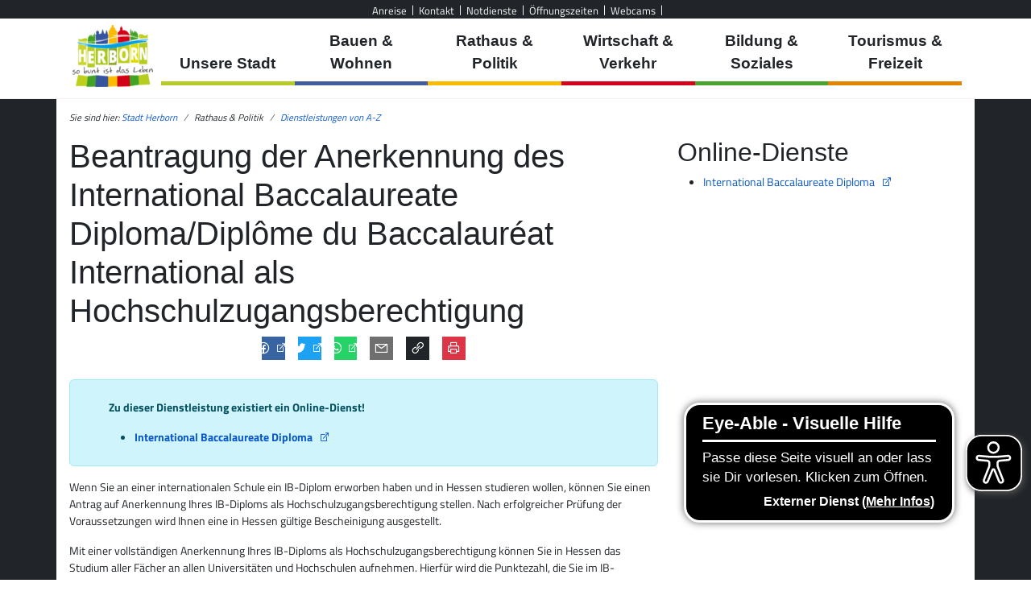

--- FILE ---
content_type: text/html; charset=utf-8
request_url: https://www.herborn.de/rathaus-politik/dienstleistungen-von-a-z/dienstleistung/beantragung-der-anerkennung-des-international-baccalaureate-diplomadiplome-du-baccalaureat-international-als-hochschulzugangsberechtigung-369655597/
body_size: 21291
content:
<!DOCTYPE html>
<html lang="de" data-bs-theme="auto">
<head>

<meta charset="utf-8">
<!-- 
	made with love and a smile by PSV NEO GmbH and Julian Redling.

	This website is powered by TYPO3 - inspiring people to share!
	TYPO3 is a free open source Content Management Framework initially created by Kasper Skaarhoj and licensed under GNU/GPL.
	TYPO3 is copyright 1998-2026 of Kasper Skaarhoj. Extensions are copyright of their respective owners.
	Information and contribution at https://typo3.org/
-->


<link rel="icon" href="/_assets/6d5970c056b6e8cb95fa2d41088ea01e/Icons/favicon.ico" type="image/vnd.microsoft.icon">
<title>Beantragung der Anerkennung des International Baccalaureate Diploma/Diplôme du Baccalauréat International als Hochschulzugangsberechtigung • Stadt Herborn</title>
<meta http-equiv="x-ua-compatible" content="IE=edge,chrome=1">
<meta name="generator" content="TYPO3 CMS">
<meta name="viewport" content="width=device-width, initial-scale=1">
<meta name="robots" content="index, follow">
<meta name="author" content="Stadt Herborn">
<meta name="twitter:card" content="summary">
<meta name="apple-mobile-web-app-capable" content="no">

<link rel="stylesheet" href="/typo3temp/assets/compressed/merged-277be32cc747338a7e7c2f4fb65b2d13-3b631f7efd39afb94c66ad6fe650ac8e.css?1763673736" media="all">
<link rel="stylesheet" href="/typo3temp/assets/compressed/merged-9a0413423584e8d9549892a5b6fdf8a1-54c35702e1b70b9462a0a4a781ebf953.css?1763673736" media="screen, print">
<link rel="stylesheet" href="/typo3temp/assets/compressed/merged-97b4e35dea3d69b6b218f9cae6609503-561865d167d16442ac365ebb0f8781b0.css?1763673736" media="print">
<link rel="stylesheet" href="/typo3temp/assets/compressed/merged-c884ae653f8b6095352ba865cb1b53fa-c42a67087c73c5f7172d1c4c064ee2f5.css?1763673736" media="all">
<link href="/_assets/6d5970c056b6e8cb95fa2d41088ea01e/Css-static/share.css?1760968062" rel="stylesheet" >
<link href="/_assets/6d5970c056b6e8cb95fa2d41088ea01e/Plugins/leaflet-1.4.0/leaflet.css?1760968062" rel="stylesheet" >
<link href="/_assets/6d5970c056b6e8cb95fa2d41088ea01e/Plugins/leaflet-1.4.0/leaflet-gesture-handling.min.css?1760968062" rel="stylesheet" >
<link href="/_assets/6d5970c056b6e8cb95fa2d41088ea01e/Plugins/leaflet-1.4.0/leaflet.fullscreen.css?1760968062" rel="stylesheet" >
<link href="/_assets/6d5970c056b6e8cb95fa2d41088ea01e/Plugins/leaflet-1.4.0/leaflet-vector-markers.css?1760968062" rel="stylesheet" >
<link href="/_assets/6d5970c056b6e8cb95fa2d41088ea01e/Plugins/leaflet-1.4.0/MarkerCluster.Default.css?1760968062" rel="stylesheet" >


<script src="//cloud.ccm19.de/app.js?apiKey=a282ffbbb13f4ba31dbdc8e6ed620cdf842ec43e3b11da6d&amp;amp;domain=67ce9fe42862cf4b54054d22" referrerpolicy="origin"></script>
<script src="/_assets/6d5970c056b6e8cb95fa2d41088ea01e/Plugins/jquery-3.6.1/jquery-3.6.1.min.js?1760968062"></script>
<script src="/typo3temp/assets/compressed/merged-98180e4ccc85b158a45279223b4ebdef-5dce41ebf033715de7d97cebddae1332.js?1763673736"></script>
<script async="async" src="/_assets/6d5970c056b6e8cb95fa2d41088ea01e/Plugins/eyeable/include/eyeAbleInclude-www.herborn.de.js?1760968062"></script>


<link rel="canonical" href="https://www.herborn.de/rathaus-politik/dienstleistungen-von-a-z/dienstleistung/beantragung-der-anerkennung-des-international-baccalaureate-diplomadiplome-du-baccalaureat-international-als-hochschulzugangsberechtigung-369655597/"/>
</head>
<body id="site-1282" class="leveluid-108">

<div class="bg-dark p-0">
    <header id="top" class="top">
        <div id="resp-menu" class="d-flex d-lg-none">
      <div class="menu-button">Men&uuml;</div>
      <nav>
        <ul class="flexnav" data-breakpoint="990"><li><div style="height: 100%; position: inherit;"><a href="/rathaus-politik/dienstleistungen-von-a-z/dienstleistung/">Unsere Stadt</a></div><ul><li><div style="height: 100%; position: inherit;"><a href="/unsere-stadt/friedhoefe-in-herborn/">Friedhöfe &amp; Bestattungen</a></div><ul><li><div style="height: 100%; position: inherit;"><a href="/unsere-stadt/friedhoefe-in-herborn/bestattungen/">Bestattungen</a></div></li></ul></li><li><div style="height: 100%; position: inherit;"><a href="/rathaus-politik/oeffentliche-bekanntmachungen/bekanntmachungsarchiv/">Herborn aktuell</a></div></li><li><div style="height: 100%; position: inherit;"><a href="/unsere-stadt/herborn-nachhaltig/">Herborn nachhaltig</a></div><ul><li><div style="height: 100%; position: inherit;"><a href="/unsere-stadt/herborn-nachhaltig-/-gruenes-herborn/fair-trade-stadt/">Fair-Trade-Stadt</a></div></li></ul></li><li><div style="height: 100%; position: inherit;"><a href="/unsere-stadt/klima-und-umwelt/">Klima und Umwelt</a></div><ul><li><div style="height: 100%; position: inherit;"><a href="/unsere-stadt/klima-und-umwelt/klimaschutz/">Klimaschutz</a></div><ul><li><div style="height: 100%; position: inherit;"><a href="/unsere-stadt/klima-und-umwelt/klimaschutz/kommunales-ernergiemanagement/">Kommunales Energiemanagement</a></div></li><li><div style="height: 100%; position: inherit;"><a href="/unsere-stadt/klima-und-umwelt/klimaschutz/kommunale-waermeplanung/">Kommunale Wärmeplanung</a></div></li><li><div style="height: 100%; position: inherit;"><a href="/unsere-stadt/klima-und-umwelt/klimaschutz/energieberatungsnetzwerk/">Energieberatungsnetzwerk</a></div></li></ul></li><li><div style="height: 100%; position: inherit;"><a href="/unsere-stadt/klima-und-umwelt/stadtwald/">Stadtwald</a></div><ul><li><div style="height: 100%; position: inherit;"><a href="/unsere-stadt/klima-und-umwelt/stadtwald/brennholzbestellung/">Brennholzbestellung</a></div></li><li><div style="height: 100%; position: inherit;"><a href="/unsere-stadt/zukunftswald-herborn-1/">Zukunftswald Herborn</a></div></li><li><div style="height: 100%; position: inherit;"><a href="https://www.friedwald.de/standorte/herborn/" target="_blank" class="nosymbol" rel="noreferrer">Friedwald</a></div></li><li><div style="height: 100%; position: inherit;"><a href="/unsere-stadt/klima-und-umwelt/stadtwald/waldknigge/">Waldknigge</a></div></li><li><div style="height: 100%; position: inherit;"><a href="/unsere-stadt/klima-und-umwelt/stadtwald/kita-waldgruppen/">KiTa Waldgruppen</a></div></li></ul></li><li><div style="height: 100%; position: inherit;"><a href="/unsere-stadt/klima-und-umwelt/umweltschutz/">Umweltschutz</a></div><ul><li><div style="height: 100%; position: inherit;"><a href="/unsere-stadt/klima-und-umwelt/umweltschutz/umweltpreis/">Umweltpreis</a></div></li><li><div style="height: 100%; position: inherit;"><a href="https://www.awld.de/" target="_blank" class="nosymbol" rel="noreferrer">Abfall, Entsorgung</a></div></li></ul></li><li><div style="height: 100%; position: inherit;"><a href="/unsere-stadt/klima-und-umwelt/natur-und-landschaft/">Natur und Landschaft</a></div><ul><li><div style="height: 100%; position: inherit;"><a href="/unsere-stadt/klima-und-umwelt/natur-und-landschaft/naturpark-lahn-dill-bergland/">Naturpark Lahn-Dill-Bergland</a></div></li><li><div style="height: 100%; position: inherit;"><a href="/unsere-stadt/klima-und-umwelt/natur-und-landschaft/streuobst-patenschaft-/-aktion-gelbes-band/">Streuobst Patenschaft / Aktion &quot;Gelbes Band&quot;</a></div></li><li><div style="height: 100%; position: inherit;"><a href="/unsere-stadt/klima-und-umwelt/natur-und-landschaft/baumpflege-/-baumschutz/">Baumpflege / Baumschutz</a></div></li></ul></li></ul></li><li><div style="height: 100%; position: inherit;"><a href="https://maengelmelder.herborn.de" class="nosymbol">Mängelmelder Herborn</a></div></li><li><div style="height: 100%; position: inherit;"><a href="/unsere-stadt/die-stadtteile/">Stadtgeschichte</a></div><ul><li><div style="height: 100%; position: inherit;"><a href="/unsere-stadt/die-stadtteile/">Die Stadtteile</a></div><ul><li><div style="height: 100%; position: inherit;"><a href="/unsere-stadt/die-stadtteile/amdorf/">Amdorf</a></div></li><li><div style="height: 100%; position: inherit;"><a href="/unsere-stadt/die-stadtteile/burg/">Burg</a></div></li><li><div style="height: 100%; position: inherit;"><a href="/unsere-stadt/die-stadtteile/guntersdorf/">Guntersdorf</a></div></li><li><div style="height: 100%; position: inherit;"><a href="/unsere-stadt/die-stadtteile/herborn/">Herborn</a></div></li><li><div style="height: 100%; position: inherit;"><a href="/unsere-stadt/die-stadtteile/hirschberg/">Hirschberg</a></div></li><li><div style="height: 100%; position: inherit;"><a href="/unsere-stadt/die-stadtteile/hoerbach/">Hörbach</a></div></li><li><div style="height: 100%; position: inherit;"><a href="/unsere-stadt/die-stadtteile/merkenbach/">Merkenbach</a></div></li><li><div style="height: 100%; position: inherit;"><a href="/unsere-stadt/die-stadtteile/schoenbach/">Schönbach</a></div></li><li><div style="height: 100%; position: inherit;"><a href="/unsere-stadt/die-stadtteile/seelbach/">Seelbach</a></div></li><li><div style="height: 100%; position: inherit;"><a href="/unsere-stadt/die-stadtteile/uckersdorf/">Uckersdorf</a></div></li></ul></li><li><div style="height: 100%; position: inherit;"><a href="/unsere-stadt/europaeische-reformationsstadt/">Europäische Reformationsstadt</a></div></li><li><div style="height: 100%; position: inherit;"><a href="http://www.hessentag2016.de" target="_blank" class="nosymbol" rel="noreferrer">Hessentag 2016</a></div></li><li><div style="height: 100%; position: inherit;"><a href="/unsere-stadt/partnerstaedte/">Partnerstädte</a></div><ul><li><div style="height: 100%; position: inherit;"><a href="/unsere-stadt/partnerstaedte/guntersdorf-niederoesterreich/">Guntersdorf (Niederösterreich)</a></div></li><li><div style="height: 100%; position: inherit;"><a href="/unsere-stadt/partnerstaedte/ilawa-polen/">Iława (Polen)</a></div></li><li><div style="height: 100%; position: inherit;"><a href="/unsere-stadt/partnerstaedte/pertuis-frankreich/">Pertuis (Frankreich)</a></div></li><li><div style="height: 100%; position: inherit;"><a href="/unsere-stadt/partnerstaedte/schoenbach/">Schönbach (Niederösterreich)</a></div></li><li><div style="height: 100%; position: inherit;"><a href="/unsere-stadt/partnerstaedte/europafest-herborn/">Europafest Herborn</a></div></li></ul></li></ul></li><li><div style="height: 100%; position: inherit;"><a href="/pegel/">Wasserpegelstände in Herborn</a></div></li><li><div style="height: 100%; position: inherit;"><a href="/unsere-stadt/webcams/">Webcams</a></div></li><li><div style="height: 100%; position: inherit;"><a href="/unsere-stadt/wochenmarkt/">Wochenmarkt</a></div></li></ul></li><li><div style="height: 100%; position: inherit;"><a href="/rathaus-politik/dienstleistungen-von-a-z/dienstleistung/">Bauen &amp; Wohnen</a></div><ul><li><div style="height: 100%; position: inherit;"><a href="https://www.herborn.de/bauen-wohnen/abfall-app/abfall-app-iframe" data-fancybox="true" data-type="iframe" data-src="https://www.herborn.de/bauen-wohnen/abfall-app/abfall-app-iframe" class="iframe nosymbol">Abfall-App</a></div></li><li><div style="height: 100%; position: inherit;"><a href="https://herborn.de/index.php?id=1517" data-fancybox="true" data-type="iframe" data-src="https://herborn.de/index.php?id=1517" class="iframe nosymbol">Abfallkalender</a></div></li><li><div style="height: 100%; position: inherit;"><a href="/bauen-wohnen/aktive-kernbereiche/">Aktive Kernbereiche</a></div><ul><li><div style="height: 100%; position: inherit;"><a href="/bauen-wohnen/aktive-kernbereiche/integriertes-stadtentwicklungskonzept/">Integriertes Stadtentwicklungskonzept</a></div></li></ul></li><li><div style="height: 100%; position: inherit;"><a href="/bauen-wohnen/bauplatzboerse/">Bauplatzbörse</a></div><ul><li><div style="height: 100%; position: inherit;"><a href="/bauen-wohnen/bauplatzboerse/bauplatz-anfragen/">Bauplatz anfragen</a></div></li></ul></li><li><div style="height: 100%; position: inherit;"><a href="/bauen-wohnen/bauprojekt-info/">Bauprojekt Info</a></div></li><li><div style="height: 100%; position: inherit;"><a href="https://experience.arcgis.com/experience/c535f286fd674cc087d80379fbcdf6b4/" target="_blank" class="nosymbol" rel="noreferrer">Bebauungspläne</a></div></li><li><div style="height: 100%; position: inherit;"><a href="/flaechennutzungsplan/">Flächennutzungsplan</a></div></li><li><div style="height: 100%; position: inherit;"><a href="/bauen-wohnen/staedtische-baumassnahmen/nach-kategorie/">Städtische Baumaßnahmen</a></div><ul><li><div style="height: 100%; position: inherit;"><a href="/bauen-wohnen/staedtische-baumassnahmen/nach-kategorie/">Nach Kategorie</a></div></li><li><div style="height: 100%; position: inherit;"><a href="/bauen-wohnen/staedtische-baumassnahmen/suchen/">Suchen</a></div></li></ul></li><li><div style="height: 100%; position: inherit;"><a href="/bauen-wohnen/wiederkehrende-strassenbeitraege/">Wiederkehrende Straßenbeiträge</a></div><ul><li><div style="height: 100%; position: inherit;"><a href="/bauen-wohnen/wiederkehrende-strassenbeitraege/bauprogramm-und-berechnung-des-beitragssatzes/">Bauprogramm und Berechnung des Beitragssatzes</a></div></li><li><div style="height: 100%; position: inherit;"><a href="/bauen-wohnen/wiederkehrende-strassenbeitraege/beitragssatz/">Beitragssatz</a></div></li><li><div style="height: 100%; position: inherit;"><a href="/bauen-wohnen/wiederkehrende-strassenbeitraege/berechnungsbeispiel/">Berechnungsbeispiel</a></div></li><li><div style="height: 100%; position: inherit;"><a href="/bauen-wohnen/wiederkehrende-strassenbeitraege/haeufig-gestellte-fragen-faq-zum-thema-strassenbeitraege/">Häufig gestellte Fragen (FAQ) zum Thema &quot;Straßenbeiträge&quot;</a></div></li></ul></li></ul></li><li class="active"><div style="height: 100%; position: inherit;"><a href="/rathaus-politik/dienstleistungen-von-a-z/dienstleistung/">Rathaus &amp; Politik</a></div><ul><li><div style="height: 100%; position: inherit;"><a href="/rathaus-politik/buergerbuero/">Bürgerbüro</a></div><ul><li><div style="height: 100%; position: inherit;"><a href="https://tevis.ekom21.de/hbn/" target="_blank" class="nosymbol" rel="noreferrer">Termin im Bürgerbüro vereinbaren</a></div></li><li><div style="height: 100%; position: inherit;"><a href="https://onlineantrag.ekom21.de/olav/passpa?mbom=6532012" target="_blank" class="nosymbol" rel="noreferrer">Pass-Status abfragen</a></div></li></ul></li><li><div style="height: 100%; position: inherit;"><a href="https://sessionnet.owl-it.de/herborn/bi/info.asp" target="_blank" class="nosymbol" rel="noreferrer">Bürgerinfoportal</a></div></li><li><div style="height: 100%; position: inherit;"><a href="/rathaus-politik/dienstleistungen-von-a-z/">Dienstleistungen von A-Z</a></div><ul><li><div style="height: 100%; position: inherit;"><a href="https://booking.locaboo.com/de/stadt-herborn" target="_blank" class="nosymbol" rel="noreferrer">Bürgerhäuser</a></div></li></ul></li><li><div style="height: 100%; position: inherit;"><a href="/rathaus-politik/haushalt/">Haushalt</a></div><ul><li><div style="height: 100%; position: inherit;"><a href="/rathaus-politik/haushalt/was-kostet-was/">Was kostet was?</a></div></li><li><div style="height: 100%; position: inherit;"><a href="/rathaus-politik/haushalt/haushalt-zum-download/">Haushalt zum Download</a></div></li><li><div style="height: 100%; position: inherit;"><a href="/rathaus-politik/haushalt/fragen-kritik-und-anregungen-zum-haushalt/">Fragen, Kritik und Anregungen zum Haushalt</a></div></li></ul></li><li><div style="height: 100%; position: inherit;"><a href="/rathaus-politik/karriere/">Karriere</a></div><ul><li><div style="height: 100%; position: inherit;"><a href="/rathaus-politik/karriere/ausbildung/">Ausbildung/Studium</a></div><ul><li><div style="height: 100%; position: inherit;"><a href="/rathaus-politik/karriere/ausbildung/duales-studium/">Duales Studium</a></div></li><li><div style="height: 100%; position: inherit;"><a href="/rathaus-politik/karriere/ausbildungsberufe/">Ausbildungsberufe</a></div></li><li><div style="height: 100%; position: inherit;"><a href="/rathaus-politik/karriere/ausbildung/auswahlverfahren/">Auswahlverfahren</a></div></li><li><div style="height: 100%; position: inherit;"><a href="/rathaus-politik/karriere/ausbildung/ihre-bewerbung/">Ihre Bewerbung</a></div></li></ul></li><li><div style="height: 100%; position: inherit;"><a href="/rathaus-politik/karriere/aktuelle-stellenangebote/">Aktuelle Stellenangebote</a></div><ul><li><div style="height: 100%; position: inherit;"><a href="/rathaus-politik/karriere/aktuelle-stellenangebote/auszubildender-fuer-die-praxisintegrierte-verguetete-ausbildung-piva-/-anerkennungspraktikant-als-staatl-anerkannter-erzieher-in-der-kita-m/w/d/">Anerkennungspraktikum in der KiTa (m/w/d)</a></div></li><li><div style="height: 100%; position: inherit;"><a href="/rathaus-politik/karriere/aktuelle-stellenangebote/auszubildende-fuer-die-praxisintegrierte-verguetete-ausbildung-m/w/d/">Auszubildende für die Praxisintegrierte vergütete Ausbildung (m/w/d)</a></div></li><li><div style="height: 100%; position: inherit;"><a href="/rathaus-politik/karriere/ausbildung/auszubildender-anerkennungspraktikant-als-zum-erzieher-in-der-kita-herborn-m/w/d-1/">Berufspraktische Ausbildung zum Sozialassistenten (m/w/d)</a></div></li><li><div style="height: 100%; position: inherit;"><a href="/rathaus-politik/karriere/aktuelle-stellenangebote/erzieher-m/w/d/">Erzieher / Mitarbeiter mit pädagogischer Ausbildung (m/w/d)</a></div></li><li><div style="height: 100%; position: inherit;"><a href="/rathaus-politik/karriere/aktuelle-stellenangebote/fachkraft-fuer-baederbetrieb/">Fachangestellter für Bäderbetriebe  (m/w/d)</a></div></li><li><div style="height: 100%; position: inherit;"><a href="https://www.info-online.org/web/AVA/?GUID=dae017f28b0d663782d052ea24da758e" target="_blank" class="nosymbol" rel="noreferrer">Initiativbewerbung</a></div></li></ul></li></ul></li><li><div style="height: 100%; position: inherit;"><a href="/rathaus-politik/oeffentliche-bekanntmachungen/">Öffentliche Bekanntmachungen</a></div><ul><li><div style="height: 100%; position: inherit;"><a href="/rathaus-politik/oeffentliche-bekanntmachungen/amtsgericht/">Amtsgericht</a></div></li><li><div style="height: 100%; position: inherit;"><a href="/rathaus-politik/oeffentliche-bekanntmachungen/ausschreibungenvergabe-vobvolvof/">Ausschreibungen/Vergabe VOB/VOL/VOF</a></div></li><li><div style="height: 100%; position: inherit;"><a href="/rathaus-politik/oeffentliche-bekanntmachungen/bauleitplanung/">Bauleitplanung</a></div></li><li><div style="height: 100%; position: inherit;"><a href="/rathaus-politik/oeffentliche-bekanntmachungen/finanzen/">Finanzen</a></div></li><li><div style="height: 100%; position: inherit;"><a href="/rathaus-politik/oeffentliche-bekanntmachungen/bekanntmachungsarchiv/">News- &amp; Bekanntmachungsarchiv</a></div></li><li><div style="height: 100%; position: inherit;"><a href="/rathaus-politik/oeffentliche-bekanntmachungen/satzungen/">Satzungen</a></div></li><li><div style="height: 100%; position: inherit;"><a href="/rathaus-politik/oeffentliche-bekanntmachungen/sitzungen/">Sitzungen</a></div></li><li><div style="height: 100%; position: inherit;"><a href="/rathaus-politik/oeffentliche-bekanntmachungen/wahlen/">Wahlen</a></div></li><li><div style="height: 100%; position: inherit;"><a href="/rathaus-politik/oeffentliche-bekanntmachungen/weitere-bekanntmachungen/">Weitere Bekanntmachungen</a></div></li></ul></li><li><div style="height: 100%; position: inherit;"><a href="https://www.herborn.de/rathaus-politik/dienstleistungen-von-a-z/?online_only" class="nosymbol">Online-Services</a></div></li><li><div style="height: 100%; position: inherit;"><a href="/rathaus-politik/ortsrecht/">Ortsrecht</a></div><ul><li><div style="height: 100%; position: inherit;"><a href="/rathaus-politik/ortsrecht/archivsatzung/">Archivsatzung</a></div></li><li><div style="height: 100%; position: inherit;"><a href="/rathaus-politik/ortsrecht/entschaedigungssatzung-der-ffw/">Entschädigungssatzung der FFW</a></div></li><li><div style="height: 100%; position: inherit;"><a href="/rathaus-politik/ortsrecht/entschaedigungssatzung-der-stadt-herborn/">Entschädigungssatzung der Stadt Herborn</a></div></li><li><div style="height: 100%; position: inherit;"><a href="/rathaus-politik/ortsrecht/fernwaermesatzung/">Fernwärmesatzung</a></div></li><li><div style="height: 100%; position: inherit;"><a href="/rathaus-politik/ortsrecht/geschaeftsordnung-fuer-den-seniorenbeirat/">Geschäftsordnung für den Seniorenbeirat</a></div></li><li><div style="height: 100%; position: inherit;"><a href="/rathaus-politik/ortsrecht/hebesatzsatzung/">Hebesatzsatzung</a></div></li><li><div style="height: 100%; position: inherit;"><a href="/rathaus-politik/ortsrecht/test-1/">Satzung über die Betreuung von Kindern in den Kindertagesstätten der Stadt Herborn</a></div></li><li><div style="height: 100%; position: inherit;"><a href="/rathaus-politik/ortsrecht/satzung-ueber-die-bildung-und-aufgaben-von-elternversammlung-und-elternbeirat-fuer-die-kindertagesstaetten-der-stadt-herborn/">Satzung über die Bildung und Aufgaben von Elternversammlung und Elternbeirat für die Kindertagesstätten der Stadt Herborn</a></div></li><li><div style="height: 100%; position: inherit;"><a href="/rathaus-politik/ortsrecht/satzung-ueber-die-erhebung-einer-hundesteuer/">Satzung über die Erhebung einer Hundesteuer</a></div></li><li><div style="height: 100%; position: inherit;"><a href="/rathaus-politik/ortsrecht/satzung-ueber-gebuehren-fuer-den-einsatz-der-freiwilligen-feuerwehren/">Satzung über Gebühren für den Einsatz der Freiwilligen Feuerwehren</a></div></li><li><div style="height: 100%; position: inherit;"><a href="/rathaus-politik/ortsrecht/satzung-ueber-wochen-und-jahrmaerkte-der-stadt-herborn-/-sondernutzungssatzung/">Satzung über Wochen- und Jahrmärkte der Stadt Herborn / Sondernutzungssatzung</a></div></li><li><div style="height: 100%; position: inherit;"><a href="/rathaus-politik/ortsrecht/sondernutzungssatzung/">Sondernutzungssatzung</a></div></li><li><div style="height: 100%; position: inherit;"><a href="/rathaus-politik/ortsrecht/spielapparatesteuersatzung/">Spielapparatesteuersatzung</a></div></li><li><div style="height: 100%; position: inherit;"><a href="/rathaus-politik/ortsrecht/vergaberichtlinie-der-stadt-herborn-fuer-die-veraeusserung-staedtischer-wohnbaugrundstuecke/">Vergaberichtlinie der Stadt Herborn für die Veräußerung städtischer Wohnbaugrundstücke</a></div></li><li><div style="height: 100%; position: inherit;"><a href="/rathaus-politik/ortsrecht/verordnung-fuer-die-befoerderungsentgelte-und-befoerderungsbedingungen-fuer-den-verkehr-mit-taxen-in-herborn-neu/">Verordnung für die Beförderungsentgelte und Beförderungsbedingungen für den Verkehr mit Taxen in Herborn</a></div></li><li><div style="height: 100%; position: inherit;"><a href="/rathaus-politik/ortsrecht/zisternensatzung/">Zisternensatzung</a></div></li></ul></li><li><div style="height: 100%; position: inherit;"><a href="/rathaus-politik/115/">Politische Organe</a></div></li><li><div style="height: 100%; position: inherit;"><a href="https://sessionnet.owl-it.de/herborn/ri/ylogon.asp" target="_blank" class="nosymbol" rel="noreferrer">Ratsinformationssystem</a></div></li><li><div style="height: 100%; position: inherit;"><a href="/rathaus-politik/stadtverwaltung/organigramm/">Stadtverwaltung</a></div><ul><li><div style="height: 100%; position: inherit;"><a href="/rathaus-politik/stadtverwaltung/beteiligungen/">Beteiligungen</a></div></li><li><div style="height: 100%; position: inherit;"><a href="/site/kontakt/">Kontakt</a></div></li></ul></li><li><div style="height: 100%; position: inherit;"><a href="/rathaus-politik/trauungen-in-herborn/">Trauungen in Herborn</a></div><ul><li><div style="height: 100%; position: inherit;"><a href="/rathaus-politik/trauungen-in-herborn/trauung-im-historischen-rathaus/">Trauung im historischen Rathaus</a></div></li><li><div style="height: 100%; position: inherit;"><a href="/rathaus-politik/trauungen-in-herborn/trauung-im-schloss/">Trauung im Schloss</a></div></li></ul></li><li><div style="height: 100%; position: inherit;"><a href="/wahlen/informationen-fuer-waehler/">Wahlen</a></div><ul><li><div style="height: 100%; position: inherit;"><a href="/rathaus-politik/informationen-fuer-parteien-und-waehlergruppen/">Infos f. Parteien &amp; Gruppen</a></div></li><li><div style="height: 100%; position: inherit;"><a href="/wahlen/informationen-fuer-wahlhelfer/">Infos f. Wahlhelfer</a></div></li><li><div style="height: 100%; position: inherit;"><a href="/wahlen/informationen-fuer-waehler/">Infos f. Wähler</a></div></li><li><div style="height: 100%; position: inherit;"><a href="/rathaus-politik/wahlen/wahlergebnisse/">Wahlergebnisse</a></div></li></ul></li></ul></li><li><div style="height: 100%; position: inherit;"><a href="/rathaus-politik/dienstleistungen-von-a-z/dienstleistung/">Wirtschaft &amp; Verkehr</a></div><ul><li><div style="height: 100%; position: inherit;"><a href="/wirtschaft-verkehr/bus-bahn/">Bus &amp; Bahn</a></div><ul><li><div style="height: 100%; position: inherit;"><a href="/wirtschaft-verkehr/bus-bahn/burg-dillkr-nord/">Burg (Dillkr) Nord</a></div></li><li><div style="height: 100%; position: inherit;"><a href="/wirtschaft-verkehr/bus-bahn/herborn-dillkr/">Herborn (Dillkr)</a></div></li><li><div style="height: 100%; position: inherit;"><a href="/wirtschaft-verkehr/bus-bahn/herborn-bahnhofzob/">Herborn Bahnhof/ZOB</a></div></li></ul></li><li><div style="height: 100%; position: inherit;"><a href="https://gbs-herborn.de/" target="_blank" class="nosymbol" rel="noreferrer">Genossenschaft für Bau- und Siedlungswesen Herborn</a></div></li><li><div style="height: 100%; position: inherit;"><a href="/wirtschaft-verkehr/gewerbeflaechen/">Gewerbeflächen</a></div></li><li><div style="height: 100%; position: inherit;"><a href="/wirtschaft-verkehr/gewerbeverzeichnis/">Gewerbeverzeichnis</a></div></li><li><div style="height: 100%; position: inherit;"><a href="https://www.parkopedia.de/parken/herborn/" target="_blank" class="nosymbol" rel="noreferrer">Parken in Herborn</a></div></li><li><div style="height: 100%; position: inherit;"><a href="/radverkehr/">Radverkehr</a></div></li><li><div style="height: 100%; position: inherit;"><a href="/wirtschaft-verkehr/wirtschaftsstandort-herborn/">Wirtschaftsstandort Herborn</a></div></li><li><div style="height: 100%; position: inherit;"><a href="/wirtschaft-verkehr/zahlen-daten-fakten/">Zahlen, Daten, Fakten</a></div></li></ul></li><li><div style="height: 100%; position: inherit;"><a href="/rathaus-politik/dienstleistungen-von-a-z/dienstleistung/">Bildung &amp; Soziales</a></div><ul><li><div style="height: 100%; position: inherit;"><a href="/bildung-soziales/buergerbus-herborn/">Bürgerbus Herborn</a></div></li><li><div style="height: 100%; position: inherit;"><a href="/bildung-soziales/ehrenamt/">Ehrenamt</a></div></li><li><div style="height: 100%; position: inherit;"><a href="/bildung-soziales/herborn-card/">Herborn Card</a></div></li><li><div style="height: 100%; position: inherit;"><a href="/bildung-soziales/kinder-jugendbetreuung/">Kinder- &amp; Jugendbetreuung</a></div><ul><li><div style="height: 100%; position: inherit;"><a href="https://kitaherborn.de" target="_blank" class="nosymbol" rel="noreferrer">KiTa Herborn</a></div></li><li><div style="height: 100%; position: inherit;"><a href="https://kita-merkenbach.de" target="_blank" class="nosymbol" rel="noreferrer">KiTa Merkenbach</a></div></li><li><div style="height: 100%; position: inherit;"><a href="https://kita-seelbach.de" target="_blank" class="nosymbol" rel="noreferrer">KiTa Seelbach</a></div></li><li><div style="height: 100%; position: inherit;"><a href="https://kita-uckersdorf.de" target="_blank" class="nosymbol" rel="noreferrer">KiTa Uckersdorf</a></div></li><li><div style="height: 100%; position: inherit;"><a href="https://hdj-herborn.de" target="_blank" class="nosymbol" rel="noreferrer">Haus der Jugend</a></div></li><li><div style="height: 100%; position: inherit;"><a href="https://www.awo-lahn-dill.de/kindertagespflege-nest/" class="nosymbol">Kindertagespflege in Herborn</a></div></li><li><div style="height: 100%; position: inherit;"><a href="/bildung-soziales/kinder-jugendbetreuung/tagesmutter-1/">Kindertagespflegepersonen</a></div></li></ul></li><li><div style="height: 100%; position: inherit;"><a href="/bildung-soziales/menschen-mit-behinderung/">Menschen mit Behinderung</a></div><ul><li><div style="height: 100%; position: inherit;"><a href="/bildung-soziales/menschen-mit-behinderung/die-arbeit-des-behindertenbeauftragen/">Die Arbeit des Behindertenbeauftragen</a></div></li><li><div style="height: 100%; position: inherit;"><a href="/bildung-soziales/menschen-mit-behinderung/barrierefreiheit/">Barrierefreiheit</a></div></li><li><div style="height: 100%; position: inherit;"><a href="/bildung-soziales/menschen-mit-behinderung/broschueren/">Broschüren</a></div></li><li><div style="height: 100%; position: inherit;"><a href="/bildung-soziales/menschen-mit-behinderung/hilfsangebote/">Hilfsangebote</a></div></li><li><div style="height: 100%; position: inherit;"><a href="/bildung-soziales/menschen-mit-behinderung/links/">Links</a></div></li></ul></li><li><div style="height: 100%; position: inherit;"><a href="/bildung-soziales/senioren/">Senioren</a></div></li><li><div style="height: 100%; position: inherit;"><a href="/bildung-soziales/notdienste-und-weiterfuehrende-links/notruftafel/">Notdienste und weiterführende Links</a></div><ul><li><div style="height: 100%; position: inherit;"><a href="/bildung-soziales/notdienste-und-weiterfuehrende-links/notruftafel/">Notruftafel</a></div></li></ul></li></ul></li><li><div style="height: 100%; position: inherit;"><a href="/rathaus-politik/dienstleistungen-von-a-z/dienstleistung/">Tourismus &amp; Freizeit</a></div><ul><li><div style="height: 100%; position: inherit;"><a href="https://ferienspass-herborn.feripro.de/" target="_blank" class="nosymbol" rel="noreferrer">Ferien(s)pass Herborn</a></div></li><li><div style="height: 100%; position: inherit;"><a href="https://herborner-baeder.de" target="_blank" class="nosymbol" rel="noreferrer">Herborner Bäder</a></div></li><li><div style="height: 100%; position: inherit;"><a href="/tourismus-freizeit/kinder-uni/">Kinder-Uni</a></div></li><li><div style="height: 100%; position: inherit;"><a href="https://www.herborn-erleben.de/verweilen-geniessen/freie-zeit-was-tun/museen/" target="_blank" class="nosymbol">Museen in Herborn</a></div><ul><li><div style="height: 100%; position: inherit;"><a href="http://www.museum-herborn.de/" target="_blank" class="nosymbol" rel="noreferrer">Museum Herborn in der Hohen Schule</a></div></li></ul></li><li><div style="height: 100%; position: inherit;"><a href="https://buecherei.herborn.de" target="_blank" class="nosymbol" rel="noreferrer">Stadtbücherei Herborn</a></div></li><li><div style="height: 100%; position: inherit;"><a href="https://herborn-erleben.de" target="_blank" class="nosymbol" rel="noreferrer">Stadtmarketing Herborn</a></div></li><li><div style="height: 100%; position: inherit;"><a href="https://tierpark-herborn.de" target="_blank" class="nosymbol" rel="noreferrer">Tierpark Herborn</a></div></li><li><div style="height: 100%; position: inherit;"><a href="https://herborn-erleben.de" class="nosymbol">Tourist Info</a></div></li><li><div style="height: 100%; position: inherit;"><a href="https://www.herborn-erleben.de/aktiv-sein-geniessen/events/veranstaltungen-in-herborn/#/veranstaltungen" target="_blank" class="nosymbol">Veranstaltungen</a></div></li><li><div style="height: 100%; position: inherit;"><a href="/tourismus-freizeit/vereinsleben-in-herborn/">Vereinsleben in Herborn</a></div><ul><li><div style="height: 100%; position: inherit;"><a href="/tourismus-freizeit/vereinsleben-in-herborn/anmeldung-sportstaettenatlas-land-hessen/">Anmeldung Sportstättenatlas Land Hessen</a></div></li><li><div style="height: 100%; position: inherit;"><a href="https://portal-civ.ekom21.de/civ.public/start.html?oe=00.00.HBN&amp;mode=ea" target="_blank" class="nosymbol" rel="noreferrer">Aktualisierung der Vereinsdaten</a></div></li><li><div style="height: 100%; position: inherit;"><a href="https://portal-civ.ekom21.de/civ.public/start.html?oe=00.00.HBN&amp;mode=cc&amp;cc_key=VereinsakteFoerderung" target="_blank" class="nosymbol" rel="noreferrer">Beantragung der Vereinsförderung</a></div></li><li><div style="height: 100%; position: inherit;"><a href="/tourismus-freizeit/vereinsleben-in-herborn/vereinsverzeichnis/">Vereinsverzeichnis</a></div></li></ul></li><li><div style="height: 100%; position: inherit;"><a href="https://wildgehege-herborn.de" target="_blank" class="nosymbol" rel="noreferrer">Wildgehege Herborn</a></div></li></ul></li></ul>
      </nav>
</div>
        <div class="container mt-lg-0 pt-2 pt-lg-0 mt-5 pt-2">
            <div class="row">
                <div class="col-12 col-sm-4 col-md-2 px-0 d-lg-none">
                    <a href="/" class="d-flex p-2  justify-content-center">
                        <img class="img-responsive normal-claim" title="Zurück zur Startseite" alt="Logo der Stadt Herborn" src="/typo3temp/assets/_processed_/b/a/csm_stadt-herborn-trans-weisser-claim_100996491b.png" width="150" height="110" />
                    </a>
                </div>
                <div class="col-12 col-sm-8 col-md-10 col-lg-12">
                    <div class="row">
                        <div class="col-md-5 col-lg-4 d-flex align-items-center">
                            

<div id="suche" class="pl-lg-3 py-2 overflow-hidden">
  <div class="row">
    <div class="d-flex justify-content-center justify-content-lg-end w-100">
      <div class="gcse-search" data-gname="search" gname="search" queryParameterName="s"></div>
    </div>
  </div>
</div>

                        </div>
                        <div class="col-md-7 col-lg-8">
                            <div class="row h-100">
                                <div id="metanav" class="text-light d-flex pr-lg-0 pe-lg-0 justify-content-center justify-content-md-end align-items-center col-12 col-lg-8 col-xl-auto flex-grow-1">
	<a href="/unsere-stadt/anreise/" class="nosymbol text-light bg-dark-link">Anreise</a>&nbsp; &#124; &nbsp;<a href="/site/kontakt/" class="nosymbol text-light bg-dark-link">Kontakt</a>&nbsp; &#124; &nbsp;<a href="/bildung-soziales/notdienste-und-weiterfuehrende-links/notruftafel/" class="nosymbol text-light bg-dark-link">Notdienste</a>&nbsp; &#124; &nbsp;<a href="#footer" class="nosymbol text-light bg-dark-link">Öffnungszeiten</a>&nbsp; &#124; &nbsp;<a href="/unsere-stadt/webcams/" class="nosymbol text-light bg-dark-link">Webcams</a>&nbsp; &#124; &nbsp;
</div>
                                <div id="lang" class="text-light pl-lg-0 ps-lg-0 d-flex col-12 col-lg-auto justify-content-center justify-content-md-end align-items-center">
    <div id="google_translate_element" class="mt-0  d-flex justify-content-center align-items-center"></div>
    
</div>

                            </div>
                        </div>
                    </div>
                </div>
            </div>
        </div>
        
    </header>
    <nav class="navbar px-0 sticky-top bg-white border-bottom d-none d-lg-block" id="main">
  <div class="container position-relative">
    <div class="row no-gutters">
      <a class="ms-2" href="/">
        <img class="img-responsive normal-claim" title="Zurück zur Startseite" alt="Logo der Stadt Herborn" src="/typo3temp/assets/_processed_/0/e/csm_stadt-herborn-logo_trans_34c74f7b89.png" width="100" height="77" />
      </a>
      <ul class="nav-level-1 mb-0 p-0 d-flex"><li class="tcol p-2 d-flex justify-content-center text-center align-items-start font-weight-bold fw-bold">Unsere Stadt<ul class="nav-level-2 shadow"><li><a href="/unsere-stadt/friedhoefe-in-herborn/">Friedhöfe &amp; Bestattungen</a><ul style="display:none;" class="nav-level-3"><li><a href="/unsere-stadt/friedhoefe-in-herborn/bestattungen/">Bestattungen</a></li></ul></li><li><a href="/rathaus-politik/oeffentliche-bekanntmachungen/bekanntmachungsarchiv/">Herborn aktuell</a></li><li><a href="/unsere-stadt/herborn-nachhaltig/">Herborn nachhaltig</a><ul style="display:none;" class="nav-level-3"><li><a href="/unsere-stadt/herborn-nachhaltig-/-gruenes-herborn/fair-trade-stadt/">Fair-Trade-Stadt</a></li></ul></li><li><a href="/unsere-stadt/klima-und-umwelt/">Klima und Umwelt</a><ul style="display:none;" class="nav-level-3"><li><a href="/unsere-stadt/klima-und-umwelt/klimaschutz/">Klimaschutz</a></li><li><a href="/unsere-stadt/klima-und-umwelt/stadtwald/">Stadtwald</a></li><li><a href="/unsere-stadt/klima-und-umwelt/umweltschutz/">Umweltschutz</a></li><li><a href="/unsere-stadt/klima-und-umwelt/natur-und-landschaft/">Natur und Landschaft</a></li></ul></li><li><a href="https://maengelmelder.herborn.de" class="nosymbol">Mängelmelder Herborn</a></li><li><a href="/unsere-stadt/die-stadtteile/">Stadtgeschichte</a><ul style="display:none;" class="nav-level-3"><li><a href="/unsere-stadt/die-stadtteile/">Die Stadtteile</a></li><li><a href="/unsere-stadt/europaeische-reformationsstadt/">Europäische Reformationsstadt</a></li><li><a href="http://www.hessentag2016.de" target="_blank" rel="noreferrer">Hessentag 2016</a></li><li><a href="/unsere-stadt/partnerstaedte/">Partnerstädte</a></li></ul></li><li><a href="/pegel/">Wasserpegelstände in Herborn</a></li><li><a href="/unsere-stadt/webcams/">Webcams</a></li><li><a href="/unsere-stadt/wochenmarkt/">Wochenmarkt</a></li></ul></li><li class="tcol p-2 d-flex justify-content-center text-center align-items-start font-weight-bold fw-bold">Bauen & Wohnen<ul class="nav-level-2 shadow"><li><a href="https://www.herborn.de/bauen-wohnen/abfall-app/abfall-app-iframe" data-fancybox="true" data-type="iframe" data-src="https://www.herborn.de/bauen-wohnen/abfall-app/abfall-app-iframe" class="iframe nosymbol">Abfall-App</a></li><li><a href="https://herborn.de/index.php?id=1517" data-fancybox="true" data-type="iframe" data-src="https://herborn.de/index.php?id=1517" class="iframe nosymbol">Abfallkalender</a></li><li><a href="/bauen-wohnen/aktive-kernbereiche/">Aktive Kernbereiche</a><ul style="display:none;" class="nav-level-3"><li><a href="/bauen-wohnen/aktive-kernbereiche/integriertes-stadtentwicklungskonzept/">Integriertes Stadtentwicklungskonzept</a></li></ul></li><li><a href="/bauen-wohnen/bauplatzboerse/">Bauplatzbörse</a><ul style="display:none;" class="nav-level-3"><li><a href="/bauen-wohnen/bauplatzboerse/bauplatz-anfragen/">Bauplatz anfragen</a></li></ul></li><li><a href="/bauen-wohnen/bauprojekt-info/">Bauprojekt Info</a></li><li><a href="https://experience.arcgis.com/experience/c535f286fd674cc087d80379fbcdf6b4/" target="_blank" class="nosymbol" rel="noreferrer">Bebauungspläne</a></li><li><a href="/flaechennutzungsplan/">Flächennutzungsplan</a></li><li><a href="/bauen-wohnen/staedtische-baumassnahmen/nach-kategorie/">Städtische Baumaßnahmen</a><ul style="display:none;" class="nav-level-3"><li><a href="/bauen-wohnen/staedtische-baumassnahmen/nach-kategorie/">Nach Kategorie</a></li><li><a href="/bauen-wohnen/staedtische-baumassnahmen/suchen/">Suchen</a></li></ul></li><li><a href="/bauen-wohnen/wiederkehrende-strassenbeitraege/">Wiederkehrende Straßenbeiträge</a><ul style="display:none;" class="nav-level-3"><li><a href="/bauen-wohnen/wiederkehrende-strassenbeitraege/bauprogramm-und-berechnung-des-beitragssatzes/">Bauprogramm und Berechnung des Beitragssatzes</a></li><li><a href="/bauen-wohnen/wiederkehrende-strassenbeitraege/beitragssatz/">Beitragssatz</a></li><li><a href="/bauen-wohnen/wiederkehrende-strassenbeitraege/berechnungsbeispiel/">Berechnungsbeispiel</a></li><li><a href="/bauen-wohnen/wiederkehrende-strassenbeitraege/haeufig-gestellte-fragen-faq-zum-thema-strassenbeitraege/">Häufig gestellte Fragen (FAQ) zum Thema "Straßenbeiträge"</a></li></ul></li></ul></li><li class="tcol p-2 d-flex justify-content-center text-center align-items-start font-weight-bold fw-bold active">Rathaus & Politik<ul class="nav-level-2 shadow"><li><a href="/rathaus-politik/buergerbuero/">Bürgerbüro</a><ul style="display:none;" class="nav-level-3"><li><a href="https://tevis.ekom21.de/hbn/" target="_blank" rel="noreferrer">Termin im Bürgerbüro vereinbaren</a></li><li><a href="https://onlineantrag.ekom21.de/olav/passpa?mbom=6532012" target="_blank" rel="noreferrer">Pass-Status abfragen</a></li></ul></li><li><a href="https://sessionnet.owl-it.de/herborn/bi/info.asp" target="_blank" class="nosymbol" rel="noreferrer">Bürgerinfoportal</a></li><li class="active"><a href="/rathaus-politik/dienstleistungen-von-a-z/">Dienstleistungen von A-Z</a><ul style="display:none;" class="nav-level-3"><li><a href="https://booking.locaboo.com/de/stadt-herborn" target="_blank" rel="noreferrer">Bürgerhäuser</a></li></ul></li><li><a href="/rathaus-politik/haushalt/">Haushalt</a><ul style="display:none;" class="nav-level-3"><li><a href="/rathaus-politik/haushalt/was-kostet-was/">Was kostet was?</a></li><li><a href="/rathaus-politik/haushalt/haushalt-zum-download/">Haushalt zum Download</a></li><li><a href="/rathaus-politik/haushalt/fragen-kritik-und-anregungen-zum-haushalt/">Fragen, Kritik und Anregungen zum Haushalt</a></li></ul></li><li><a href="/rathaus-politik/karriere/">Karriere</a><ul style="display:none;" class="nav-level-3"><li><a href="/rathaus-politik/karriere/ausbildung/">Ausbildung/Studium</a></li><li><a href="/rathaus-politik/karriere/aktuelle-stellenangebote/">Aktuelle Stellenangebote</a></li></ul></li><li><a href="/rathaus-politik/oeffentliche-bekanntmachungen/">Öffentliche Bekanntmachungen</a><ul style="display:none;" class="nav-level-3"><li><a href="/rathaus-politik/oeffentliche-bekanntmachungen/amtsgericht/">Amtsgericht</a></li><li><a href="/rathaus-politik/oeffentliche-bekanntmachungen/ausschreibungenvergabe-vobvolvof/">Ausschreibungen/Vergabe VOB/VOL/VOF</a></li><li><a href="/rathaus-politik/oeffentliche-bekanntmachungen/bauleitplanung/">Bauleitplanung</a></li><li><a href="/rathaus-politik/oeffentliche-bekanntmachungen/finanzen/">Finanzen</a></li><li><a href="/rathaus-politik/oeffentliche-bekanntmachungen/bekanntmachungsarchiv/">News- & Bekanntmachungsarchiv</a></li><li><a href="/rathaus-politik/oeffentliche-bekanntmachungen/satzungen/">Satzungen</a></li><li><a href="/rathaus-politik/oeffentliche-bekanntmachungen/sitzungen/">Sitzungen</a></li><li><a href="/rathaus-politik/oeffentliche-bekanntmachungen/wahlen/">Wahlen</a></li><li><a href="/rathaus-politik/oeffentliche-bekanntmachungen/weitere-bekanntmachungen/">Weitere Bekanntmachungen</a></li></ul></li><li><a href="https://www.herborn.de/rathaus-politik/dienstleistungen-von-a-z/?online_only" class="nosymbol">Online-Services</a></li><li><a href="/rathaus-politik/ortsrecht/">Ortsrecht</a><ul style="display:none;" class="nav-level-3"><li><a href="/rathaus-politik/ortsrecht/archivsatzung/">Archivsatzung</a></li><li><a href="/rathaus-politik/ortsrecht/entschaedigungssatzung-der-ffw/">Entschädigungssatzung der FFW</a></li><li><a href="/rathaus-politik/ortsrecht/entschaedigungssatzung-der-stadt-herborn/">Entschädigungssatzung der Stadt Herborn</a></li><li><a href="/rathaus-politik/ortsrecht/fernwaermesatzung/">Fernwärmesatzung</a></li><li><a href="/rathaus-politik/ortsrecht/geschaeftsordnung-fuer-den-seniorenbeirat/">Geschäftsordnung für den Seniorenbeirat</a></li><li><a href="/rathaus-politik/ortsrecht/hebesatzsatzung/">Hebesatzsatzung</a></li><li><a href="/rathaus-politik/ortsrecht/test-1/">Satzung über die Betreuung von Kindern in den Kindertagesstätten der Stadt Herborn</a></li><li><a href="/rathaus-politik/ortsrecht/satzung-ueber-die-bildung-und-aufgaben-von-elternversammlung-und-elternbeirat-fuer-die-kindertagesstaetten-der-stadt-herborn/">Satzung über die Bildung und Aufgaben von Elternversammlung und Elternbeirat für die Kindertagesstätten der Stadt Herborn</a></li><li><a href="/rathaus-politik/ortsrecht/satzung-ueber-die-erhebung-einer-hundesteuer/">Satzung über die Erhebung einer Hundesteuer</a></li><li><a href="/rathaus-politik/ortsrecht/satzung-ueber-gebuehren-fuer-den-einsatz-der-freiwilligen-feuerwehren/">Satzung über Gebühren für den Einsatz der Freiwilligen Feuerwehren</a></li><li><a href="/rathaus-politik/ortsrecht/satzung-ueber-wochen-und-jahrmaerkte-der-stadt-herborn-/-sondernutzungssatzung/">Satzung über Wochen- und Jahrmärkte der Stadt Herborn / Sondernutzungssatzung</a></li><li><a href="/rathaus-politik/ortsrecht/sondernutzungssatzung/">Sondernutzungssatzung</a></li><li><a href="/rathaus-politik/ortsrecht/spielapparatesteuersatzung/">Spielapparatesteuersatzung</a></li><li><a href="/rathaus-politik/ortsrecht/vergaberichtlinie-der-stadt-herborn-fuer-die-veraeusserung-staedtischer-wohnbaugrundstuecke/">Vergaberichtlinie der Stadt Herborn für die Veräußerung städtischer Wohnbaugrundstücke</a></li><li><a href="/rathaus-politik/ortsrecht/verordnung-fuer-die-befoerderungsentgelte-und-befoerderungsbedingungen-fuer-den-verkehr-mit-taxen-in-herborn-neu/">Verordnung für die Beförderungsentgelte und Beförderungsbedingungen für den Verkehr mit Taxen in Herborn</a></li><li><a href="/rathaus-politik/ortsrecht/zisternensatzung/">Zisternensatzung</a></li></ul></li><li><a href="/rathaus-politik/115/">Politische Organe</a></li><li><a href="https://sessionnet.owl-it.de/herborn/ri/ylogon.asp" target="_blank" class="nosymbol" rel="noreferrer">Ratsinformationssystem</a></li><li><a href="/rathaus-politik/stadtverwaltung/organigramm/">Stadtverwaltung</a><ul style="display:none;" class="nav-level-3"><li><a href="/rathaus-politik/stadtverwaltung/beteiligungen/">Beteiligungen</a></li><li><a href="/site/kontakt/">Kontakt</a></li></ul></li><li><a href="/rathaus-politik/trauungen-in-herborn/">Trauungen in Herborn</a><ul style="display:none;" class="nav-level-3"><li><a href="/rathaus-politik/trauungen-in-herborn/trauung-im-historischen-rathaus/">Trauung im historischen Rathaus</a></li><li><a href="/rathaus-politik/trauungen-in-herborn/trauung-im-schloss/">Trauung im Schloss</a></li></ul></li><li><a href="/wahlen/informationen-fuer-waehler/">Wahlen</a><ul style="display:none;" class="nav-level-3"><li><a href="/rathaus-politik/informationen-fuer-parteien-und-waehlergruppen/">Infos f. Parteien & Gruppen</a></li><li><a href="/wahlen/informationen-fuer-wahlhelfer/">Infos f. Wahlhelfer</a></li><li><a href="/wahlen/informationen-fuer-waehler/">Infos f. Wähler</a></li><li><a href="/rathaus-politik/wahlen/wahlergebnisse/">Wahlergebnisse</a></li></ul></li></ul></li><li class="tcol p-2 d-flex justify-content-center text-center align-items-start font-weight-bold fw-bold">Wirtschaft & Verkehr<ul class="nav-level-2 shadow"><li><a href="/wirtschaft-verkehr/bus-bahn/">Bus &amp; Bahn</a><ul style="display:none;" class="nav-level-3"><li><a href="/wirtschaft-verkehr/bus-bahn/burg-dillkr-nord/">Burg (Dillkr) Nord</a></li><li><a href="/wirtschaft-verkehr/bus-bahn/herborn-dillkr/">Herborn (Dillkr)</a></li><li><a href="/wirtschaft-verkehr/bus-bahn/herborn-bahnhofzob/">Herborn Bahnhof/ZOB</a></li></ul></li><li><a href="https://gbs-herborn.de/" target="_blank" class="nosymbol" rel="noreferrer">Genossenschaft für Bau- und Siedlungswesen Herborn</a></li><li><a href="/wirtschaft-verkehr/gewerbeflaechen/">Gewerbeflächen</a></li><li><a href="/wirtschaft-verkehr/gewerbeverzeichnis/">Gewerbeverzeichnis</a></li><li><a href="https://www.parkopedia.de/parken/herborn/" target="_blank" class="nosymbol" rel="noreferrer">Parken in Herborn</a></li><li><a href="/radverkehr/">Radverkehr</a></li><li><a href="/wirtschaft-verkehr/wirtschaftsstandort-herborn/">Wirtschaftsstandort Herborn</a></li><li><a href="/wirtschaft-verkehr/zahlen-daten-fakten/">Zahlen, Daten, Fakten</a></li></ul></li><li class="tcol p-2 d-flex justify-content-center text-center align-items-start font-weight-bold fw-bold">Bildung & Soziales<ul class="nav-level-2 shadow"><li><a href="/bildung-soziales/buergerbus-herborn/">Bürgerbus Herborn</a></li><li><a href="/bildung-soziales/ehrenamt/">Ehrenamt</a></li><li><a href="/bildung-soziales/herborn-card/">Herborn Card</a></li><li><a href="/bildung-soziales/kinder-jugendbetreuung/">Kinder- &amp; Jugendbetreuung</a><ul style="display:none;" class="nav-level-3"><li><a href="https://kitaherborn.de" target="_blank" rel="noreferrer">KiTa Herborn</a></li><li><a href="https://kita-merkenbach.de" target="_blank" rel="noreferrer">KiTa Merkenbach</a></li><li><a href="https://kita-seelbach.de" target="_blank" rel="noreferrer">KiTa Seelbach</a></li><li><a href="https://kita-uckersdorf.de" target="_blank" rel="noreferrer">KiTa Uckersdorf</a></li><li><a href="https://hdj-herborn.de" target="_blank" rel="noreferrer">Haus der Jugend</a></li><li><a href="https://www.awo-lahn-dill.de/kindertagespflege-nest/">Kindertagespflege in Herborn</a></li><li><a href="/bildung-soziales/kinder-jugendbetreuung/tagesmutter-1/">Kindertagespflegepersonen</a></li></ul></li><li><a href="/bildung-soziales/menschen-mit-behinderung/">Menschen mit Behinderung</a><ul style="display:none;" class="nav-level-3"><li><a href="/bildung-soziales/menschen-mit-behinderung/die-arbeit-des-behindertenbeauftragen/">Die Arbeit des Behindertenbeauftragen</a></li><li><a href="/bildung-soziales/menschen-mit-behinderung/barrierefreiheit/">Barrierefreiheit</a></li><li><a href="/bildung-soziales/menschen-mit-behinderung/broschueren/">Broschüren</a></li><li><a href="/bildung-soziales/menschen-mit-behinderung/hilfsangebote/">Hilfsangebote</a></li><li><a href="/bildung-soziales/menschen-mit-behinderung/links/">Links</a></li></ul></li><li><a href="/bildung-soziales/senioren/">Senioren</a></li><li><a href="/bildung-soziales/notdienste-und-weiterfuehrende-links/notruftafel/">Notdienste und weiterführende Links</a><ul style="display:none;" class="nav-level-3"><li><a href="/bildung-soziales/notdienste-und-weiterfuehrende-links/notruftafel/">Notruftafel</a></li></ul></li></ul></li><li class="tcol p-2 d-flex justify-content-center text-center align-items-start font-weight-bold fw-bold">Tourismus & Freizeit<ul class="nav-level-2 shadow"><li><a href="https://ferienspass-herborn.feripro.de/" target="_blank" class="nosymbol" rel="noreferrer">Ferien(s)pass Herborn</a></li><li><a href="https://herborner-baeder.de" target="_blank" class="nosymbol" rel="noreferrer">Herborner Bäder</a></li><li><a href="/tourismus-freizeit/kinder-uni/">Kinder-Uni</a></li><li><a href="https://www.herborn-erleben.de/verweilen-geniessen/freie-zeit-was-tun/museen/" target="_blank" class="nosymbol">Museen in Herborn</a><ul style="display:none;" class="nav-level-3"><li><a href="http://www.museum-herborn.de/" target="_blank" rel="noreferrer">Museum Herborn in der Hohen Schule</a></li></ul></li><li><a href="https://buecherei.herborn.de" target="_blank" class="nosymbol" rel="noreferrer">Stadtbücherei Herborn</a></li><li><a href="https://herborn-erleben.de" target="_blank" class="nosymbol" rel="noreferrer">Stadtmarketing Herborn</a></li><li><a href="https://tierpark-herborn.de" target="_blank" class="nosymbol" rel="noreferrer">Tierpark Herborn</a></li><li><a href="https://herborn-erleben.de" class="nosymbol">Tourist Info</a></li><li><a href="https://www.herborn-erleben.de/aktiv-sein-geniessen/events/veranstaltungen-in-herborn/#/veranstaltungen" target="_blank" class="nosymbol">Veranstaltungen</a></li><li><a href="/tourismus-freizeit/vereinsleben-in-herborn/">Vereinsleben in Herborn</a><ul style="display:none;" class="nav-level-3"><li><a href="/tourismus-freizeit/vereinsleben-in-herborn/anmeldung-sportstaettenatlas-land-hessen/">Anmeldung Sportstättenatlas Land Hessen</a></li><li><a href="https://portal-civ.ekom21.de/civ.public/start.html?oe=00.00.HBN&amp;mode=ea" target="_blank" rel="noreferrer">Aktualisierung der Vereinsdaten</a></li><li><a href="https://portal-civ.ekom21.de/civ.public/start.html?oe=00.00.HBN&amp;mode=cc&amp;cc_key=VereinsakteFoerderung" target="_blank" rel="noreferrer">Beantragung der Vereinsförderung</a></li><li><a href="/tourismus-freizeit/vereinsleben-in-herborn/vereinsverzeichnis/">Vereinsverzeichnis</a></li></ul></li><li><a href="https://wildgehege-herborn.de" target="_blank" class="nosymbol" rel="noreferrer">Wildgehege Herborn</a></li></ul></li></ul>
    </div>
  </div>
</nav>

    
    <div class="container body-container bg-white px-3 pt-2 pb-3">
        
    


<nav id="breadcrumb">
    
    
        <ul class="breadcrumb">
            <li>Sie sind hier:&nbsp;</li>
            
                <li class="breadcrumb-item " aria-current="page">
                    
                            <a href="/">
                                Stadt Herborn
                            </a>
                        
                </li>
            
                <li class="breadcrumb-item " aria-current="page">
                    
                            Rathaus &amp; Politik
                        
                </li>
            
                <li class="breadcrumb-item " aria-current="page">
                    
                            <a href="/rathaus-politik/dienstleistungen-von-a-z/">
                                Dienstleistungen von A-Z
                            </a>
                        
                </li>
            
        </ul>
    
</nav>

	
    
    

            <div id="c10362" class="frame frame-default frame-type-list frame-layout-0">
                
                
                    



                
                
                    



                
                

    
        <div class="tx-tgm-infodienste">
	
	
			
					<div class="row">
						<div class="col-md-8">
							
								<h1>Beantragung der Anerkennung des International Baccalaureate Diploma/Diplôme du Baccalauréat International als Hochschulzugangsberechtigung</h1>
								




<div class="share-container d-flex justify-content-center my-2 d-print-none">
	<div class="share-icons d-flex flex-wrap">
		<div class="share-icon-background facebook d-flex justify-content-center align-items-center me-3 mb-3">
			<a class="link-underline link-underline-opacity-0 nosymbol text-white d-flex justify-content-center align-items-center h-100 w-100 text-center facebook-link" target="_blank" href="https://www.facebook.com/sharer/sharer.php?u=https%3A%2F%2Fwww.herborn.de%2Frathaus-politik%2Fdienstleistungen-von-a-z%2Fdienstleistung%2Fbeantragung-der-anerkennung-des-international-baccalaureate-diplomadiplome-du-baccalaureat-international-als-hochschulzugangsberechtigung-369655597%2F
			">
				<i class="lab la-lg la-facebook"></i>
			</a>
		</div>
		<div class="share-icon-background twitter d-flex justify-content-center align-items-center me-3 mb-3">
			<a class="link-underline link-underline-opacity-0 nosymbol text-white d-flex justify-content-center align-items-center h-100 w-100 text-center twitter-link" target="_blank" href="https://twitter.com/intent/tweet?text=Dienstleistung%20Detail%20-%20https%3A%2F%2Fwww.herborn.de%2Frathaus-politik%2Fdienstleistungen-von-a-z%2Fdienstleistung%2Fbeantragung-der-anerkennung-des-international-baccalaureate-diplomadiplome-du-baccalaureat-international-als-hochschulzugangsberechtigung-369655597%2F">
				<i class="lab la-lg la-twitter"></i>
			</a>
		</div>
		<div class="share-icon-background whatsapp d-flex justify-content-center align-items-center me-3 mb-3">
			<a class="link-underline link-underline-opacity-0 nosymbol text-white d-flex justify-content-center align-items-center h-100 w-100 text-center whatsapp-link" target="_blank" href="https://api.whatsapp.com/send?text=Dienstleistung%20Detail%20-%20https%3A%2F%2Fwww.herborn.de%2Frathaus-politik%2Fdienstleistungen-von-a-z%2Fdienstleistung%2Fbeantragung-der-anerkennung-des-international-baccalaureate-diplomadiplome-du-baccalaureat-international-als-hochschulzugangsberechtigung-369655597%2F">
				<i class="lab la-lg la-whatsapp"></i>
			</a>
		</div>
		<div class="share-icon-background email d-flex justify-content-center align-items-center me-3 mb-3">
			<a class="link-underline link-underline-opacity-0 nosymbol text-white d-flex justify-content-center align-items-center h-100  email-link" target="_blank" href="mailto:?subject=Seitenempfehlung%3A%20Dienstleistung%20Detail&body=https%3A%2F%2Fwww.herborn.de%2Frathaus-politik%2Fdienstleistungen-von-a-z%2Fdienstleistung%2Fbeantragung-der-anerkennung-des-international-baccalaureate-diplomadiplome-du-baccalaureat-international-als-hochschulzugangsberechtigung-369655597%2F%0A%0A%0AHerborn.de%20%E2%80%93%20%20https%3A%2F%2Fherborn.de%2F">
				<i class="las la-lg la-envelope"></i>
			</a>
		</div>
		<div class="share-icon-background chain d-flex justify-content-center align-items-center me-3 mb-3">
			<a class="link-underline link-underline-opacity-0 nosymbol text-white d-flex justify-content-center align-items-center h-100 w-100 text-center chain-link" href="https://www.herborn.de/rathaus-politik/dienstleistungen-von-a-z/dienstleistung/beantragung-der-anerkennung-des-international-baccalaureate-diplomadiplome-du-baccalaureat-international-als-hochschulzugangsberechtigung-369655597/">
				<i class="las la-lg la-link"></i>
				<span class="tooltiptext" id="copyTooltip">In Zwischenablage kopieren</span>
			</a>
		</div>
		<div class="share-icon-background print d-flex justify-content-center align-items-center">
			<a class="link-underline link-underline-opacity-0 nosymbol text-white d-flex justify-content-center align-items-center h-100 w-100 text-center print-link" href="javascript:window.print();">
				<i class="las la-lg la-print"></i>
			</a>
		</div>
	</div>
</div>



							
							
								<div class="d-flex px-5 py-4 flex-column alert alert-info fw-bold" role="alert">
									<p class="fs-large">Zu dieser Dienstleistung existiert ein Online-Dienst!</p>
									<ul class="mb-0">
										
											<li class="">
												<a href="https://hessendante.hessen.de/forms/findform?shortname=IntBaccalaureat&amp;formtecid=3&amp;areashortname=HKM" target="_blank" title="">
													International Baccalaureate Diploma
												</a>
											</li>
										
									</ul>
								</div>
							
							<article class="absatz">
								
								
								  <div class="block blocktype-code-06"><p>Wenn Sie an einer internationalen Schule ein IB-Diplom erworben haben und in Hessen studieren wollen, können Sie einen Antrag auf Anerkennung Ihres IB-Diploms als Hochschulzugangsberechtigung stellen. Nach erfolgreicher Prüfung der Voraussetzungen wird Ihnen eine in Hessen gültige Bescheinigung ausgestellt.</p> 
<p>Mit einer vollständigen Anerkennung Ihres IB-Diploms als Hochschulzugangsberechtigung können Sie in Hessen das Studium aller Fächer an allen Universitäten und Hochschulen aufnehmen. Hierfür wird die Punktezahl, die Sie im IB-Programm erreicht haben, auch in das deutsche Notensystem umgerechnet.</p></div><div class="block blocktype-code-11"><h3>Verfahrensablauf</h3><ul> 
 <li>Sobald alle erforderlichen Unterlagen vorliegen, prüfen die Mitarbeiterinnen und Mitarbeiter im Hessischen Ministerium für Kultus, Bildung und Chancen, ob die Voraussetzungen für eine Anerkennung Ihres IB-Diploms, wie die Kultusministerkonferenz sie beschlossen haben, gegeben sind.</li> 
 <li>Wenn alle Voraussetzungen erfüllt sind, werden ein Anerkennungsbescheid und ein Kostenbescheid erstellt.</li> 
 <li>Nachdem Sie uns das IB-Diplom als beglaubigte Kopie per Post haben zukommen lassen oder die IB-Ergebnisse über IBIS freigegeben haben, werden der Anerkennungsbescheid und der Kostenbescheid ebenfalls per Post an Sie gesendet.</li> 
 <li>Die Verwaltungsgebühr von 70 Euro überweisen Sie bitte anschließend.</li> 
 <li>Sofern die Voraussetzungen für eine Anerkennung nicht gegeben sind, erhalten Sie per Post einen Bescheid, der Ihnen dies mitteilt, deutlich macht, welche Gründe gegen eine Anerkennung sprechen, und Ihnen Alternativen nennt, wie Sie eine Hochschulzugangsberechtigung erhalten können.</li> 
</ul></div><div class="block blocktype-code-KOSTEN"><h3>Gebühren</h3><ul> 
 <li>70 Euro Verwaltungsgebühr bei erfolgreicher Anerkennung des IBDiploms als Hochschulzugangsberechtigung</li> 
 <li>Im Falle einer Ablehnung fallen keine Gebühren an</li> 
</ul></div><div class="block blocktype-code-23"><h3>Ansprechpunkt</h3><p>Hessisches Ministerium für Kultus, Bildung und Chancen -&#xa0;Referat II.6</p></div><div class="block blocktype-code-FRIST"><h3>Fristen</h3><p>Für die Anerkennung gibt es keine Fristen. Die ausgestellte Hochschulzugangsberechtigung ist unbefristet gültig.</p></div><div class="block blocktype-code-22"><h3>zuständige Stelle</h3><p>Hessisches Ministerium für Kultus, Bildung und Chancen - Referat II.6</p></div><div class="block blocktype-code-BEARBEITUNGSDAUER"><h3>Bearbeitungsdauer</h3><p>1-5 Tage (sofern die erforderlichen Unterlagen vollständig vorliegen).</p></div><div class="block blocktype-code-09"><h3>Voraussetzungen</h3><p>Sie haben Ihren ersten Wohnsitz in Hessen oder wollen an einer nicht staatlichen Hochschule studieren, welche ihren Hauptsitz</p> 
<p>oder Studienort in Hessen hat.</p> 
<p>Eine Anerkennung eines IB-Diploms als Hochschulzugangsberechtigung kann erfolgen, sofern es nach einem Besuch von mindestens zwölf aufsteigenden Jahrgangsstufen an Schulen mit Vollzeitunterricht erworben worden ist.</p> 
<p>Die Voraussetzungen für die Anerkennung des IB können Sie der „Vereinbarung über die Anerkennung des ‚International Baccalaureate Diploma/ Diplôme du Baccalauréat International‘“ der KMK in der jeweils gültigen Fassung entnehmen, die unter „Handlungsgrundlage(n)“ verlinkt ist.</p> 
<p>Hinweis: Als deutscher Staatsbürger mit IB-Diplom, der an einer Schule im Ausland mit IB-Programm das Fach Deutsch nicht belegt hat, müssen Sie vor Aufnahme eines Studiums in Deutschland hinreichende Deutschkenntnisse nachweisen; wie genau dieser Nachweis aussieht, wird durch landesrechtliche Bestimmungen näher geregelt. Die jeweiligen Wissenschafts-Ministerien der Länder bzw. die aufnehmenden Hochschulen können Ihnen hierzu Auskunft geben.</p></div><div class="block blocktype-code-08"><h3>erforderliche Unterlagen</h3><ul> 
 <li>IB-Diplom (im Original oder als beglaubigte Kopie)&#xa0;ODER Freigabe der IB-Ergebnisse über IBIS</li> 
 <li>IB-Zwischenzeugnisse der Jahrgangsstufen 11 und 12 mit Level-Angaben</li> 
 <li>Zeugnis der Jahrgangsstufe 10 vor Beginn des IB</li> 
 <li>Tabellarischer Lebenslauf (mit lückenlosem schulischen Werdegang)</li> 
 <li>Kopie der Vorder- und Rückseite des Personalausweises ODER Kopie des Reisepasses und zusätzlich eine aktuelle Meldebescheinigung</li> 
</ul></div><div class="block blocktype-code-07"><h3>Handlungsgrundlage(n)</h3><ul><li><a target="_blank" titel="Vereinbarung über die Anerkennung des „International Baccalaureate Diploma/ Diplôme du Baccalauréat International“ (Beschluss der Kultusministerkonferenz vom 10.03.1986 in der Fassung vom 15.06.2023)" href="https://www.kmk.org/fileadmin/Dateien/pdf/ZAB/Hochschulzugang_Beschluesse_der_KMK/283_Vereinb_Anerkenn_Int_Baccalaureate_Diploma-2023-06-15_Liste1-2023-03-01_Liste2-2023-03-01.pdf">Vereinbarung über die Anerkennung des „International Baccalaureate Diploma/ Diplôme du Baccalauréat International“ (Beschluss der Kultusministerkonferenz vom 10.03.1986 in der Fassung vom 15.06.2023)</a></li><li><a target="_blank" titel="§ 54 Abs. 2 Satz 3 und 4 des Hessischen Hochschulgesetzes in der Fassung vom 18.12.2017 (GVBl. S. 482)" href="https://www.rv.hessenrecht.hessen.de/bshe/document/jlr-HSchulGHE2010V5P54">§ 54 Abs. 2 Satz 3 und 4 des Hessischen Hochschulgesetzes in der Fassung vom 18.12.2017 (GVBl. S. 482)</a></li></ul></div><div class="block blocktype-code-25"><h3>Rechtsbehelf</h3><p>Gegen den Bescheid kann innerhalb eines Monats nach seiner Bekanntgabe Klage beim jeweils zuständigen Verwaltungsgericht in Hessen schriftlich oder zur Niederschrift des Urkundsbeamten der Geschäftsstelle erhoben werden. Die Klage muss den Kläger, als Beklagten das Land Hessen, vertreten durch das Hessische Kultusministerium, und den Streitgegenstand bezeichnen. Sie soll einen bestimmten Antrag enthalten. Die zur Begründung dienenden Tatsachen sollen angegeben werden. Der entsprechende Bescheid soll in Urschrift oder in Abschrift beigefügt werden.</p></div><div class="block blocktype-code-16"><h3>Hinweise (Besonderheiten)</h3><ul><li><a target="_blank" titel="Weitere Informationen zur Anerkennung von IB-Diplomen in Hessen finden Sie auf der Internetseite des Hessischen Ministeriums für Kultus, Bildung und Chancen" href="https://kultus.hessen.de/schulsystem/internationales/internationale-bildungsnachweise/baccalaureate-diplomadiplome-du-baccalaureat-international">Weitere Informationen zur Anerkennung von IB-Diplomen in Hessen finden Sie auf der Internetseite des Hessischen Ministeriums für Kultus, Bildung und Chancen</a></li></ul></div><div class="block blocktype-code-05"><h3>Kurzfassung</h3><ul> 
 <li>Anerkennung IBDiplom als Hochschulzugangsberechtigung</li> 
 <li>Zugang mittels IB-Diplom als höchstem Bildungsabschluss zu allen Studiengängen an allen Hochschulen</li> 
</ul></div>
								
							</article>

							

							

							
									<a href="/rathaus-politik/dienstleistungen-von-a-z/">
										zurück zur Übersicht
									</a>
								

						</div>
						<div class="col-md-4">
							

							

							
								<div class="element onlinedienste">
									<h2>Online-Dienste</h2>
									<ul>
										
											<li>
												<a href="https://hessendante.hessen.de/forms/findform?shortname=IntBaccalaureat&amp;formtecid=3&amp;areashortname=HKM" target="_blank" title="">
													International Baccalaureate Diploma
												</a>
											</li>
										
									</ul>
								</div>
							
						</div>
					</div>
				
		

</div>
    


                
                    



                
                
                    



                
            </div>

        



        

<footer id="footer" class="pt-3 mt-3">
	<div class="text-center">
		<a class="button" href="#container-sec1">
		  <span><i class="las la-chevron-up"></i></span>
		</a>
	</div>
      <div class="row no-gutters">
         <div class="col-12 col-sm-12 col-md-1 col-lg-4  text-center px-1 pt-2">
               <div class="row">
                  <div class="col-12 col-sm-12 col-md-12 col-lg-9 mb-3 mb-md-2 mb-lg-0">
                  	<img class="image-embed-item" alt="Logo der Stadt Herborn in Graustufen" src="/typo3temp/assets/_processed_/6/8/csm_LogoHerbornfinal_grau_714f8ddaee.png" width="200" height="160" />
                  </div>
                  	 <div class="col-12 col-sm-12 col-md-12 col-lg-3  ">
                     	<div class="row justify-content-center ">
	                        <div class="col-4 d-flex d-md-block justify-content-between col-sm-4 col-md-12 px-1">
								<div class="mb-1 mt-lg-5">
									<a href="https://facebook.com/stadtherborn" target="_blank" class="nosymbol">
										<i class="la-2x la-facebook-f lab"></i>
									</a>
								</div>
								<div class="mb-1">
									<a href="https://instagram.com/stadt_herborn" target="_blank" class="nosymbol">
										<i class="la-2x la-instagram lab"></i>
									</a>
								</div>
								<div>
									<a href="https://www.herborn.de/?type=9818" target="_blank" class="nosymbol">
										<i class="la-2x la-rss las"></i>
									</a>
								</div>
	                        </div>
                        </div>
                     </div>
               </div>
         </div>
         <div class="col-12 col-sm-12 col-md-11 col-lg-8 px-md-2 pt-2">
            <div class="row">
            	<div class="col-12 col-sm-6 col-md-6 text-center text-sm-left">
					<div class="tx-dce-pi1">
    
	<h2>Stadt Herborn</h2>
	
		<div class="mb-5">
			<p class="" >
				
				
				
				
				
				
					<a target="_blank" href="https://maps.google.com/maps/place/Hauptstraße+39,+35745+Herborn/@Hauptstraße+39,+35745+Herborn,16z">Hauptstraße 39</a><br />
				
				
					<a target="_blank" href="https://maps.google.com/maps/place/35745 Herborn/@35745 Herborn,17z">35745 Herborn</a><br />
				
			</p>
			<p class="" >
				
				
				
					Tel.: <a href="tel://02772 708 0">02772 708 0</a><br />
				
				
					E-Mail: <a href="mailto:info@herborn.de">info@herborn.de</a><br />
				
				
				
			</p>
			
		</div>
	


</div><div class="tx-dce-pi1">
    
	<h5>115 - Die Behördennummer</h5>
	
		<div class="mb-5">
			<p class="" >
				
				
				
				
				
				
				
			</p>
			<p class="" >
				
				
				
					Tel.: <a href="tel://115">115</a><br />
				
				
				
					Website: <a href="https://www.115.de/" target="_blank" rel="noreferrer">zur Website</a>
				
				
			</p>
			
		</div>
	


</div>
                </div>
                <div class="col-12 col-sm-6 col-md-6 text-center text-sm-right">
                	
    

            <div id="c9523" class="frame frame-default frame-type-textmedia frame-layout-0">
                
                
                    



                
                

    
        

    
        <header>
            

    
            <h2 class="">
                Öffnungszeiten
            </h2>
        



            



            



        </header>
    



    


                

    <div class="ce-textpic ce-center ce-above">
        
            



        

        
                <div class="ce-bodytext">
                    
                    <table cellpadding="5" cellspacing="0" class="table" style="border-collapse:collapse"> 	<tbody> 		<tr> 			<td style="border-style:none; border-width:0px; width:160px">Montag bis Freitag:</td> 			<td class="text-left text-sm-right" style="border-style:none; border-width:0px">08:00 - 12:00&nbsp;Uhr</td> 		</tr> 		<tr> 			<td style="border-style:none; border-width:0px; width:160px">Montag und Dienstag:</td> 			<td class="text-left text-sm-right" style="border-style:none; border-width:0px">13:00&nbsp;- 16:00 Uhr</td> 		</tr> 		<tr> 			<td style="border-style:none; border-width:0px; width:160px">Mittwoch:</td> 			<td class="text-left text-sm-right" style="border-style:none; border-width:200px">07:00 - 08:00 Uhr<br> 			(nur mit Termin)</td> 		</tr> 		<tr> 			<td style="border-style:none; border-width:0px; width:160px">Donnerstag:</td> 			<td class="text-left text-sm-right" style="border-style:none; border-width:0px">13:00 - 18:00 Uhr</td> 		</tr> 	</tbody> </table>
                </div>
            

        
    </div>


                
                    



                
                
                    



                
            </div>

        


				</div>
         	</div>
         </div>
      </div>
   	  <div class="col-12">
   	  	

	<div class="position-relative">
		<div id="mapFooterHome" class="map my-4" style="border: 1px solid #AAA; width: 100%; height:200px;"></div>
	</div>
	
	
	
	
	
	
	

	
	
	
	
	

	

   	  	<div class="footernav justify-content-center w-100 d-flex flex-wrap">
	<span class="px-2">© Stadt Herborn</span> | 
	<a class="px-2" href="https://www.herborn.de/?id=49">Kontakt</a> | 
	<a class="px-2" href="https://www.herborn.de/?id=308">Datenschutz</a> | 
	<a class="px-2" href="https://www.herborn.de/?id=46">Seitenübersicht</a> | 
	<a class="px-2" href="https://www.herborn.de/?id=8" class="internal-link">Impressum </a> | 
	<a class="px-2" target="_blank" href="https://whistleblowersoftware.com/secure/stadtherborn">Hinweisgeber-Kanal</a> | 
	<a class="px-2" href="javascript:CookieConsent.renew();">Cookie-Präferenzen</a>
</div>
	  </div>
	  <script type="application/ld+json">
	    {
	      "@context": "https://schema.org",
	      "@type": ["GovernmentOrganization", "GovernmentBuilding", "LandmarksOrHistoricalBuildings"],
	      "image": [],
	      "@id": "https://herborn.de",
	      "name": "Stadt Herborn",
	      "logo":"https://herborn.de/_assets/6d5970c056b6e8cb95fa2d41088ea01e/Images/Theme/stadt-herborn-logo_trans.png",
	      "address": {
	        "@type": "PostalAddress",
	        "streetAddress": "Hauptstraße 39",
	        "addressLocality": "Herborn",
	        "addressRegion": "HE",
	        "postalCode": "35745",
	        "addressCountry": "DE"
	      },
	      "geo": {
	        "@type": "GeoCoordinates",
	        "latitude": 50.68381671646101,
	        "longitude": 8.303549702295708
	      },
	      "url": "https://herborn.de",
	      "sameAs" : [
		    "https://www.facebook.com/stadtherborn",
		    "https://instagram.com/stadt_herborn"
		  ],
	      "telephone": "+4927727080",
	      "openingHoursSpecification": [
	        {
	          "@type": "OpeningHoursSpecification",
	          "dayOfWeek": [
	            "Monday",
	            "Tuesday",
	            "Wednesday",
	            "Thursday",
	            "Friday",
	            "Saturday"
	          ],
	          "opens": "08:00",
	          "closes": "23:59"
	        },
	        {
	          "@type": "OpeningHoursSpecification",
	          "dayOfWeek": "Sunday",
	          "opens": "08:00",
	          "closes": "23:00"
	        }
	      ],
	      "department": [
	        {
	          "@type": "GovernmentOrganization",
	          "image": [

		       ],
	          "name": "Bäderbetrieb Herborn",
			  "address": {
		        "@type": "PostalAddress",
		        "streetAddress": "Hauptstraße 39",
		        "addressLocality": "Herborn",
		        "addressRegion": "HE",
		        "postalCode": "35745",
		        "addressCountry": "DE"
		      },
		      "geo": {
		        "@type": "GeoCoordinates",
		        "latitude": 50.68381671646101,
		        "longitude": 8.303549702295708
		      },
		      "url": "https://herborner-baeder.de",
		      "telephone": "+492772708204",
	          "openingHoursSpecification": [
	            {
	              "@type": "OpeningHoursSpecification",
	              "dayOfWeek": [
	                "Monday",
	                "Tuesday",
	                "Wednesday",
	                "Thursday",
	                "Friday"
	              ],
	              "opens": "09:00",
	              "closes": "19:00"
	            },
	            {
	              "@type": "OpeningHoursSpecification",
	              "dayOfWeek": "Saturday",
	              "opens": "09:00",
	              "closes": "17:00"
	            },
	            {
	              "@type": "OpeningHoursSpecification",
	              "dayOfWeek": "Sunday",
	              "opens": "11:00",
	              "closes": "17:00"
	            }
	          ],
	          "department": [
		        {
		          "@type": "PublicSwimmingPool",
		          "image": [
		          	"https://www.herborner-baeder.de/fileadmin/user_upload/herborner-baeder.de/freibad-herborn/big_baeder_herborn-3.jpg", "https://www.herborner-baeder.de/fileadmin/user_upload/herborner-baeder.de/freibad-herborn/freibadherborn01.jpg", "https://www.herborner-baeder.de/fileadmin/user_upload/herborner-baeder.de/freibad-herborn/freibadherborn02.jpg"
		          ],
		          "name": "Freibad Herborn",
				  "priceRange": "€",
		          "address": {
			        "@type": "PostalAddress",
			        "streetAddress": "Friedrich-Birkendahl-Straße 49",
			        "addressLocality": "Herborn",
			        "addressRegion": "HE",
			        "postalCode": "35745",
			        "addressCountry": "DE"
			      },
			      "sameAs" : [
				    "https://www.facebook.com/FreibadHerborn/"
				  ],
			      "geo": {
			        "@type": "GeoCoordinates",
			        "latitude": 50.68005279832717,
			        "longitude": 8.285802188825922
			      },
			      "url": "https://herborner-baeder.de",
		          "telephone": "+4927725814360",
		          "openingHoursSpecification": [
		            {
		              "@type": "OpeningHoursSpecification",
		              "opens": "09:00",
		              "closes": "19:00"
		            },
		            {
		              "@type": "OpeningHoursSpecification",
		              "dayOfWeek": "Wednesday",
		              "opens": "07:00",
		              "closes": "19:00"
		            },
		            {
					  "@type": "OpeningHoursSpecification",
					  "opens": "09:00",
					  "closes": "20:00",
					  "validFrom": "2021-07-19",
					  "validThrough": "2021-08-27"
					},
					{
					  "@type": "OpeningHoursSpecification",
					  "dayOfWeek": "Wednesday",
					  "opens": "07:00",
					  "closes": "20:00",
					  "validFrom": "2021-07-19",
					  "validThrough": "2021-08-27"
					}
		          ]
		        },
		        {
		          "@type": "PublicSwimmingPool",
		          "image": [
		          	"https://www.herborner-baeder.de/fileadmin/user_upload/herborner-baeder.de/freibad-schoenbach/freibad-schoenbach-01.jpg",
		          	"https://www.herborner-baeder.de/fileadmin/user_upload/herborner-baeder.de/freibad-schoenbach/freibad-schoenbach-02.jpg",
		          	"https://www.herborner-baeder.de/fileadmin/user_upload/herborner-baeder.de/freibad-schoenbach/freibad-schoenbach-03.jpg"
		          ],
		          "name": "Freibad Schönbach",
		          "priceRange": "€",
		          "address": {
			        "@type": "PostalAddress",
			        "streetAddress": "Auf dem Bruch",
			        "addressLocality": "Herborn",
			        "addressRegion": "HE",
			        "postalCode": "35745",
			        "addressCountry": "DE"
			      },
			      "geo": {
			        "@type": "GeoCoordinates",
			        "latitude": 50.664286,
			        "longitude": 8.222911
			      },
			      "url": "https://herborner-baeder.de",
			      "sameAs" : [
				    "https://www.facebook.com/Freibad-Sch%C3%B6nbach-1664425460444077"
				  ],
		          "telephone": "+492777811397",
		          "openingHoursSpecification": [
		            {
		              "@type": "OpeningHoursSpecification",
		              "dayOfWeek": [
		                "Monday",
		                "Tuesday",
		                "Wednesday",
		                "Thursday",
		                "Friday",
		                "Saturday",
		                "Sunday"
		              ],
		              "opens": "11:00",
		              "closes": "19:00"
		            },
		            {
					  "@type": "OpeningHoursSpecification",
					  "dayOfWeek": [
		                "Monday",
		                "Tuesday",
		                "Wednesday",
		                "Sunday"
		              ],
					  "opens": "11:00",
					  "closes": "19:00",
					  "validFrom": "2015-07-19",
					  "validThrough": "2016-08-27"
					},
					{
					  "@type": "OpeningHoursSpecification",
					  "dayOfWeek": [
					  	"Thursday",
		                "Friday",
		                "Saturday"
					  ],
					  "opens": "09:00",
					  "closes": "19:00",
					  "validFrom": "2015-07-19",
					  "validThrough": "2016-08-27"
					}
		          ]
		        }
		      ]
	        },
	        {
	          "@type": ["Library", "GovernmentOrganization"],
	          "image": [
		        "https://opac.winbiap.net/herborn/customers/herborn/images/upload/Fassade_Eingangstuer.jpg",
		        "https://opac.winbiap.net/herborn/customers/herborn/images/upload/Geschichte.jpg"
		      ],
	          "name": "Stadtbücherei Herborn",
			  "priceRange": "€",
	          "address": {
		        "@type": "PostalAddress",
		        "streetAddress": "Mühlgasse 7-15",
		        "addressLocality": "Herborn",
		        "addressRegion": "HE",
		        "postalCode": "35745",
		        "addressCountry": "DE"
		      },
		      "sameAs" : [
			    "https://www.facebook.com/StadtbuechereiHerborn/"
			  ],
		      "geo": {
		        "@type": "GeoCoordinates",
		        "latitude": 50.68382474307753,
		        "longitude": 8.302397476688773
		      },
		      "url": "https://buecherei.herborn.de",
	          "telephone": "+4927727082945",
	          "openingHoursSpecification": [
	            {
	              "@type": "OpeningHoursSpecification",
	              "dayOfWeek": [
	                "Tuesday",
	                "Thursday"
	              ],
	              "opens": "12:00",
	              "closes": "18:00"
	            },
	            {
	              "@type": "OpeningHoursSpecification",
	              "dayOfWeek": "Wednesday",
	              "opens": "10:00",
	              "closes": "14:00"
	            },
	            {
	              "@type": "OpeningHoursSpecification",
	              "dayOfWeek": "Friday",
	              "opens": "10:00",
	              "closes": "18:00"
	            }
	          ]
	        },
	        {
	          "@type": ["Museum", "TouristAttraction", "GovernmentOrganization"],
	          "image": [
	          	"https://www.herborner-baeder.de/fileadmin/user_upload/Museum_Herborn/Sammelordner/header.jpg"
		       ],
	          "name": "Museum Hohe Schule Herborn",
	          "address": {
		        "@type": "PostalAddress",
		        "streetAddress": "Schulhofstr. 3–5",
		        "addressLocality": "Herborn",
		        "addressRegion": "HE",
		        "postalCode": "35745",
		        "addressCountry": "DE"
		      },
		      "geo": {
		        "@type": "GeoCoordinates",
		        "latitude": 50.68274431231018,
		        "longitude": 8.302633
		      },
		      "sameAs" : [
			    "https://www.facebook.com/MuseumHoheSchule/"
			  ],
		      "url": "https://museum-herborn.de",
	          "telephone": "+492772573810",
	          "openingHoursSpecification": [
	            {
	              "@type": "OpeningHoursSpecification",
	              "dayOfWeek": [
	                "Saturday",
	                "Sunday",
	                "Wednesday",
	                "Thursday"
	              ],
	              "opens": "13:00",
	              "closes": "17:00"
	            }
	          ]
	        },
	        {
	          "@type": "Preschool",
	          "image": [

		       ],
	          "name": "KiTa Herborn",
			  "address": {
		        "@type": "PostalAddress",
		        "streetAddress": "Konrad-Adenauer-Straße 16",
		        "addressLocality": "Herborn",
		        "addressRegion": "HE",
		        "postalCode": "35745",
		        "addressCountry": "DE"
		      },
		      "geo": {
		        "@type": "GeoCoordinates",
		        "latitude": 50.6786983893345,
		        "longitude": 8.304654882202215
		      },
		      "url": "https://kitaherborn.de",
		      "telephone": "+49277253971",
	          "openingHoursSpecification": [
	            {
	              "@type": "OpeningHoursSpecification",
	              "dayOfWeek": [
	                "Monday",
	                "Tuesday",
	                "Wednesday",
	                "Thursday"
	              ],
	              "opens": "07:00",
	              "closes": "16:30"
	            },
	            {
	              "@type": "OpeningHoursSpecification",
	              "dayOfWeek": "Friday",
	              "opens": "07:00",
	              "closes": "15:30"
	            }
	          ]
	        },
	        {
	          "@type": "Preschool",
	          "image": [

		       ],
	          "name": "KiTa Herborn",
			  "address": {
		        "@type": "PostalAddress",
		        "streetAddress": "Fahlerstraße 44",
		        "addressLocality": "Herborn",
		        "addressRegion": "HE",
		        "postalCode": "35745",
		        "addressCountry": "DE"
		      },
		      "geo": {
		        "@type": "GeoCoordinates",
		        "latitude": 50.70637960711625,
		        "longitude": 8.343801053502936
		      },
		      "url": "https://kita-seelbach.de",
		      "telephone": "+49277261306",
	          "openingHoursSpecification": [
	            {
	              "@type": "OpeningHoursSpecification",
	              "dayOfWeek": [
	                "Monday",
	                "Tuesday",
	                "Wednesday",
	                "Thursday"
	              ],
	              "opens": "07:00",
	              "closes": "16:30"
	            },
	            {
	              "@type": "OpeningHoursSpecification",
	              "dayOfWeek": "Friday",
	              "opens": "07:00",
	              "closes": "15:30"
	            }
	          ]
	        },
	        {
	          "@type": "Preschool",
	          "image": [

		       ],
	          "name": "KiTa Merkenbach",
			  "address": {
		        "@type": "PostalAddress",
		        "streetAddress": "Habichtsweg 1",
		        "addressLocality": "Herborn",
		        "addressRegion": "HE",
		        "postalCode": "35745",
		        "addressCountry": "DE"
		      },
		      "geo": {
		        "@type": "GeoCoordinates",
		        "latitude": 50.65781042964388,
		        "longitude": 8.289898256050577
		      },
		      "url": "https://kita-merkenbach.de",
		      "telephone": "+49277251977",
	          "openingHoursSpecification": [
	            {
	              "@type": "OpeningHoursSpecification",
	              "dayOfWeek": [
	                "Monday",
	                "Tuesday",
	                "Wednesday",
	                "Thursday"
	              ],
	              "opens": "07:00",
	              "closes": "16:30"
	            },
	            {
	              "@type": "OpeningHoursSpecification",
	              "dayOfWeek": "Friday",
	              "opens": "07:00",
	              "closes": "15:30"
	            }
	          ]
	        },
	        {
	          "@type": "Preschool",
	          "image": [

		       ],
	          "name": "KiTa Uckersdorf",
			  "address": {
		        "@type": "PostalAddress",
		        "streetAddress": "Lange Str. 2",
		        "addressLocality": "Herborn",
		        "addressRegion": "HE",
		        "postalCode": "35745",
		        "addressCountry": "DE"
		      },
		      "geo": {
		        "@type": "GeoCoordinates",
		        "latitude": 50.697986798581894,
		        "longitude": 8.262117098379887
		      },
		      "url": "https://www.kita-uckersdorf.de",
		      "telephone": "+4927722548",
	          "openingHoursSpecification": [
	            {
	              "@type": "OpeningHoursSpecification",
	              "dayOfWeek": [
	                "Monday",
	                "Tuesday",
	                "Wednesday",
	                "Thursday"
	              ],
	              "opens": "07:00",
	              "closes": "16:30"
	            },
	            {
	              "@type": "OpeningHoursSpecification",
	              "dayOfWeek": "Friday",
	              "opens": "07:00",
	              "closes": "15:30"
	            }
	          ]
	        }
	      ]
	    }
	  </script>
</footer>

    </div>
    

	
	

</div>
<script src="/typo3temp/assets/compressed/merged-d28056a47dbe6e2de08eb18badcf8094-6e6a804ecc13a4358ae703a9f0989af9.js?1763673736"></script>
<script src="/typo3temp/assets/compressed/bootstrap.bundle.min-846c8eebc1fb7df504951d376fa445c2.js?1763673736" defer="defer"></script>
<script src="/_assets/31d19b0f9fab0e09a18102a22b200dbd/JavaScript/infodienste.js?1760968062" type="text/javascript"></script>
<script src="/typo3temp/assets/compressed/Form.min-36c74142f88388bfd1bd0f332a811afc.js?1763673736" defer="defer"></script>
<script src="/_assets/6d5970c056b6e8cb95fa2d41088ea01e/Plugins/leaflet-1.4.0/leaflet.js?1760968062"></script>
<script src="/_assets/6d5970c056b6e8cb95fa2d41088ea01e/Plugins/leaflet-1.4.0/leaflet-gesture-handling.min.js?1760968062"></script>
<script src="/_assets/6d5970c056b6e8cb95fa2d41088ea01e/Plugins/leaflet-1.4.0/Leaflet.fullscreen.min.js?1760968062"></script>
<script src="/_assets/6d5970c056b6e8cb95fa2d41088ea01e/Plugins/leaflet-1.4.0/leaflet-vector-markers.min.js?1760968062"></script>
<script src="/_assets/6d5970c056b6e8cb95fa2d41088ea01e/Plugins/leaflet-1.4.0/leaflet.markercluster.js?1760968062"></script><style>
  /*Temporär für Übergang bis Darkmode fertig ist*/
  .gsc-search-button-v2:hover {
      border-color: #fff !important;
      background-color: #fff !important;
  }
  #gsc-i-id1 {
      min-width: 230px;
  }
  .gsc-search-button-v2 {
      border-color: #bbb !important;
      background-color: #fff !important;
      border: 1px solid #bbb !important;
  }
  .gsc-search-button-v2 svg {
      fill: #000 !important;
  }
  .gsc-control-cse{
      background-color: unset !important;
      border: none !important; 
  }
  .gsc-results .gsc-cursor-box {
    border: none !important
  }
  .gcsc-more-maybe-branding-root > a, .gs-richsnippet-box {
    display: none !important;
  }
  .gs-result .gs-image, .gs-result .gs-promotion-image {
    border: none !important;
  }
  .gs-web-image-box, .gs-promotion-image-box{
    width: 86px !important;
  }
  .gs-web-image-box .gs-image, .gs-promotion-image-box .gs-promotion-image {
    max-width: 80px !important;
  }
  .gsc-input-box {
      min-width: 175px;
  }
  .gsc-control-cse {
    background: none;
    border: 0;
      padding: 0 !important; 
  }

  /*.gsib_a {
      padding: 0 9px 0 9px !important;
  }*/
  .gsc-results-wrapper-overlay{
      width: 80% !important;
      left: 10% !important;
  }
  table.gsc-search-box td {
    padding-right: 0 !important;
    display: table-cell;
    border-bottom: none !important;
  }
  table.gsc-search-box tr {
    border: none;
  }
  .gsc-search-button-v2 {
    margin: 0 !important;
    border-top-left-radius: 0 !important;
    border-bottom-left-radius: 0 !important;
    border-left: 0 !important;
    padding: 10px !important;
  }
  .gcsc-find-more-on-google-root {
    display:none;
  }
  #___gcse_0 {
    width:100%;
  }
  .goog-te-gadget-simple {
    background-color: transparent !important;
    border: 0 !important;
  }
  .VIpgJd-ZVi9od-xl07Ob-lTBxed span {
      color: white !important;
      border: 0 !important;
  }
  #___gcse_0 {
    max-width:300px;
  }
</style>
<style>
      .goog-te-banner-frame.skiptranslate {
        display: none !important;      
      }
      body {
        top: 0 !important;
        font-family: "Titillium Web", "Open Sans", -apple-system, BlinkMacSystemFont, "Segoe UI", Roboto, "Helvetica Neue", Arial, "Noto Sans", sans-serif, "Apple Color Emoji", "Segoe UI Emoji", "Segoe UI Symbol", "Noto Color Emoji";
        font-size: 14.4px;
      }
      .goog-te-menu-frame {
        box-shadow: none !important; 
        -webkit-box-shadow: none !important; 
        -moz-box-shadow: none !important; 
        max-width: 100% !important;
        min-width: 180px;
        max-height: 70vh;
        border-radius:5px;
        border: 1px solid #ccc;
      }
      .goog-tooltip {
          display: none !important;
      }
      .goog-tooltip:hover {
          display: none !important;
      }
      .goog-text-highlight {
          background-color: transparent !important;
          border: none !important;
          box-shadow: none !important;
      }
      #google_translate_element {
        overflow: hidden;
        border-radius: 4px;
        background-color:none;
        margin-top: 5px !important;
      }
      .goog-te-gadget-simple {
        padding: 0 !important;
        display: flex !important;
        font-size: 14.4px;
        font-family: "Titillium Web", "Open Sans", -apple-system, BlinkMacSystemFont, "Segoe UI", Roboto, "Helvetica Neue", Arial, "Noto Sans", sans-serif !important;
        padding-top: 0 !important;
        padding-bottom: 0 !important;
      }
      .goog-te-menu-value img {
        display: none !important;
        visibility: hidden !important;
        backface-visibility: hidden !important;
      }
      .goog-te-menu-value {
        font-weight: 400 !important;
        font-size: 14.4px !important;
        display: flex;
      }
      .goog-te-gadget-simple .goog-te-menu-value span, .goog-te-gadget-icon {
        margin-top: -0.05rem;
      }
      .goog-te-gadget-simple span a span:not(:first-child), .goog-te-gadget-icon {
        display: none !important;
      }
      .goog-te-menu-value span:first-child, .goog-te-menu-value span:last-child {
        color: #f8f9fa !important;
        font-size: 14.4px;
        font-weight: 400;
        margin-top: 0.05rem;
      }
      .goog-te-menu-value span:nth-child(3) {
        border-left: 0 !important;
        color: #f8f9fa!important;
      }
      .goog-te-gadget-icon {
          border: 2px solid !important;
          width: 23px !important;
          height: 23px !important;
          border-color: #f8f9fa!important;
          border-radius: 50%!important;
          margin-top: 0px;
      }
      .goog-te-gadget-simple > img + span > a > span:first-child {
        color: #FFF !important;
      }
      .goog-te-gadget-simple > a {
        margin-left: 0 !important;
        margin-right: 0 !important;
      }
      .info {
        display:none;
        font-size: 14.4px;
        justify-content: center;
        cursor: help;
        align-items: center;
        transition: visibility 250ms ease-in-out;
      }
      .blinker {
        animation: blinker 1s linear infinite;
      }
      .info:only-child {
        display: inline-flex;
      }
      @keyframes blinker {
        50% {
          opacity: 0;
        }
      }
    </style>
<style>
		.vector-marker svg[class*=icon] {
			transform: translateY(-3.5em);
		}
		.leaflet-control-layers-selector:hover, .leaflet-control-layers-selector + span:hover {
			cursor:pointer;
		}
		.leaflet-bar a:hover {
			opacity: 1 !important;
		}
		.vector-marker .icon-white path {
			color: #fff !important;
		}
		.vector-marker i {
			font-size: 11px;
		}
		.vector-marker i.la-circle.icon-white:before {
			background: white;
			border-radius: 5px;
		}
	</style>
<style>#eyeAble_container_ID, #eA_Opener {z-index:1020;position:relative;}</style>
<script>
	$(document).ready(function() {
		function copyToClipboard(elem) {
			var $body = document.getElementsByTagName('body')[0];
		    var $tempInput = document.createElement('INPUT');
        	$tempInput.setAttribute('style', 'opacity: 0 !important;');
        	$tempInput.setAttribute('value', 'https://www.herborn.de/rathaus-politik/dienstleistungen-von-a-z/dienstleistung/beantragung-der-anerkennung-des-international-baccalaureate-diplomadiplome-du-baccalaureat-international-als-hochschulzugangsberechtigung-369655597/' )
        	$body.appendChild($tempInput);
			$tempInput.select();
			$tempInput.setSelectionRange(0, 99999)
			document.execCommand("copy");
			$body.removeChild($tempInput);
			var tooltip = elem.querySelector('span.tooltiptext');
			tooltip.innerHTML = "Link kopiert!";
		}
		$('.chain a').click(function(event) {
            event.preventDefault();
            copyToClipboard(this);
        });
	});
</script>
<script>

		L.Icon.Default.imagePath = "/typo3conf/ext/psvneo_herborn_sitepackage/Resources/Public/Plugins/leaflet-1.4.0/images/";

		var layer = 'https://osm.rrze.fau.de/osmde/{z}/{x}/{y}.png';
		var mbUrl = 'https://server.arcgisonline.com/ArcGIS/rest/services/World_Imagery/MapServer/tile/{z}/{y}/{x}';

		var osm = L.tileLayer(layer, {
			attribution: '&copy; <a href="https://www.openstreetmap.org/copyright">OpenStreetMap</a>',
			subdomains: ['a','b','c']
		});

		var mbAttr = 'Tiles &copy; Esri &mdash; Source: Esri, i-cubed, USDA, USGS, AEX, GeoEye, Getmapping, Aerogrid, IGN, IGP, UPR-EGP, and the GIS User Community';

		esri = L.tileLayer(mbUrl, {id: 'mapbox.streets', attribution: mbAttr})
		var baseMaps = {
			"Open Street Map": osm,
			"ESRI World Imagery (Satelliten-Karte)": esri
		};
		var map = L.map("mapFooterHome", {
			center: [50.68341,8.3038],
			zoom: 18,
			gestureHandling: true,
			fullscreenControl: true,
			layers: [osm]
		});

		L.control.layers(baseMaps).addTo(map);
		var markerClusters = L.markerClusterGroup();

		var headline = "<strong>Rathaus Herborn</strong><br><br>";
		var link = "https://maps.google.com/maps/place/50.68341,8.3038/@50.68341,8.3038,15z";
		var rt_link = "<strong><a href='" + link + "' target='_blank'>Route</a></strong>";
		var markerIcon = L.VectorMarkers.icon({
			prefix: 'la',
			icon: 'circle',
			markerColor: "#0066cc"
		});
		var marker = L.marker([50.68341, 8.3038], {icon: markerIcon}).bindPopup(headline+rt_link);
		markerClusters.addLayer( marker );

		map.addLayer( markerClusters );
	</script>

</body>
</html>

--- FILE ---
content_type: text/css
request_url: https://www.herborn.de/typo3temp/assets/compressed/merged-97b4e35dea3d69b6b218f9cae6609503-561865d167d16442ac365ebb0f8781b0.css?1763673736
body_size: 1206
content:
@charset "utf-8";body,html{font-family:Arial,Verdana,sans-serif;font-size:1em;background:white !important;}#resp-menu,#main,#sidebar-nav,#metanav,#suche,footer{display:none;}#breadcrumb{font-size:0.8em;margin-top:20px;width:100%;padding-top:20px;border-top:1px solid #888888;}.table-condensed > thead > tr > th,.table-condensed > tbody > tr > th,.table-condensed > tfoot > tr > th,.table-condensed > thead > tr > td,.table-condensed > tbody > tr > td,.table-condensed > tfoot > tr > td{padding:5px;}.table{width:100% !important;max-width:100%;}.table-bordered{border:1px solid #ddd;}.table-bordered > thead > tr > th,.table-bordered > tbody > tr > th,.table-bordered > tfoot > tr > th,.table-bordered > thead > tr > td,.table-bordered > tbody > tr > td,.table-bordered > tfoot > tr > td{border:1px solid #ddd;}.col-md-3{width:25%;margin:0px;padding:0px;}.image > img,.image a > img{display:block;height:auto;max-width:100%;}.col-md-1,.col-md-2,.col-md-3,.col-md-4,.col-md-5,.col-md-6,.col-md-7,.col-md-8,.col-md-9,.col-md-10,.col-md-11,.col-md-12{float:left;margin:0;padding:0;max-width:unset;flex:unset;}.quick-access-box{padding-left:15px;padding-right:15px;}.sidebar{display:none;}.sidebar + nav + div{width:100%;}.seperator.fd{width:calc(100% - 5px);position:absolute;}.container{width:100%;max-width:unset;}header,nav,.emergency{display:none;}h1,.h1{font-size:1.5em;}
